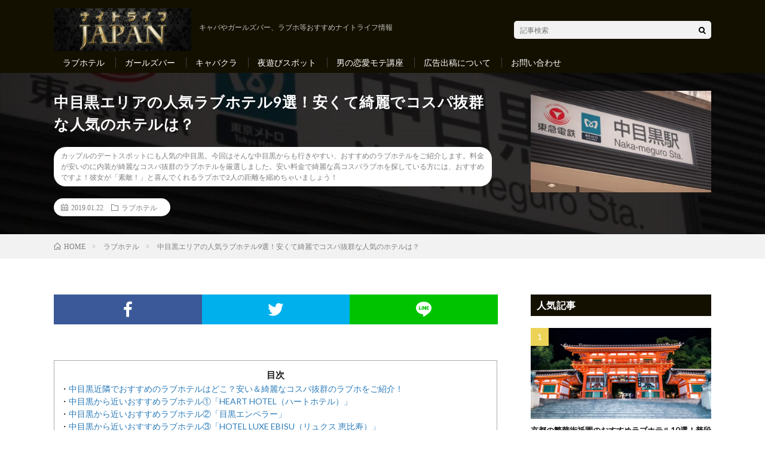

--- FILE ---
content_type: text/html; charset=UTF-8
request_url: https://nightlife-japan.com/nakameguro_lovehotel/
body_size: 44919
content:
<!DOCTYPE html>
<html lang="ja"
	itemscope 
	itemtype="http://schema.org/Article" 
	prefix="og: http://ogp.me/ns#"  prefix="og: http://ogp.me/ns#">
<head prefix="og: http://ogp.me/ns# fb: http://ogp.me/ns/fb# article: http://ogp.me/ns/article#">
<meta charset="UTF-8">
<title>中目黒エリアの人気ラブホテル9選！安くて綺麗でコスパ抜群な人気のホテルは？ | ナイトライフJAPAN</title>

<!-- All in One SEO Pack 2.8 by Michael Torbert of Semper Fi Web Design[269,327] -->
<meta name="description"  content="カップルのデートスポットにも人気の中目黒。今回はそんな中目黒からも行きやすい、おすすめのラブホテルをご紹介します。料金が安いのに内装が綺麗なコスパ抜群のラブホテルを厳選しました。安い料金で綺麗な高コスパラブホを探している方には、おすすめですよ！彼女が「素敵！」と喜んでくれるラブホで2人の距離を縮めちゃいましょう！" />

<meta name="keywords"  content="ラブホテル,中目黒,おすすめ,安い,綺麗,コスパ,ラブホ" />
<link rel='next' href='https://nightlife-japan.com/nakameguro_lovehotel/2/' />

<link rel="canonical" href="https://nightlife-japan.com/nakameguro_lovehotel/" />
<meta property="og:title" content="中目黒エリアの人気ラブホテル9選！安くて綺麗でコスパ抜群な人気のホテルは？ | ナイトライフJAPAN" />
<meta property="og:type" content="article" />
<meta property="og:url" content="https://nightlife-japan.com/nakameguro_lovehotel/" />
<meta property="og:image" content="https://i1.wp.com/nightlife-japan.com/wp-content/uploads/2019/01/ea24e3163d42c6a4a2501442199122d9_m.jpg?fit=1024%2C768&#038;ssl=1" />
<meta property="og:site_name" content="ナイトライフJAPAN" />
<meta property="fb:app_id" content="889460724777034" />
<meta property="og:description" content="カップルのデートスポットにも人気の中目黒。今回はそんな中目黒からも行きやすい、おすすめのラブホテルをご紹介します。料金が安いのに内装が綺麗なコスパ抜群のラブホテルを厳選しました。安い料金で綺麗な高コスパラブホを探している方には、おすすめですよ！彼女が「素敵！」と喜んでくれるラブホで2人の距離を縮めちゃいましょう！" />
<meta property="article:published_time" content="2019-01-21T23:35:33Z" />
<meta property="article:modified_time" content="2019-12-14T09:34:11Z" />
<meta name="twitter:card" content="summary_large_image" />
<meta name="twitter:title" content="中目黒エリアの人気ラブホテル9選！安くて綺麗でコスパ抜群な人気のホテルは？ | ナイトライフJAPAN" />
<meta name="twitter:description" content="カップルのデートスポットにも人気の中目黒。今回はそんな中目黒からも行きやすい、おすすめのラブホテルをご紹介します。料金が安いのに内装が綺麗なコスパ抜群のラブホテルを厳選しました。安い料金で綺麗な高コスパラブホを探している方には、おすすめですよ！彼女が「素敵！」と喜んでくれるラブホで2人の距離を縮めちゃいましょう！" />
<meta name="twitter:image" content="https://i1.wp.com/nightlife-japan.com/wp-content/uploads/2019/01/ea24e3163d42c6a4a2501442199122d9_m.jpg?fit=1024%2C768&#038;ssl=1" />
<meta itemprop="image" content="https://i1.wp.com/nightlife-japan.com/wp-content/uploads/2019/01/ea24e3163d42c6a4a2501442199122d9_m.jpg?fit=1024%2C768&#038;ssl=1" />
<!-- /all in one seo pack -->
<link rel='stylesheet' id='contact-form-7-css'  href='https://nightlife-japan.com/wp-content/plugins/contact-form-7/includes/css/styles.css?ver=5.1.9' type='text/css' media='all' />
<link rel='stylesheet' id='toc-screen-css'  href='https://nightlife-japan.com/wp-content/plugins/custom-table-of-contents-plus/screen.min.css?ver=1509' type='text/css' media='all' />
<link rel='stylesheet' id='jquery-lazyloadxt-spinner-css-css'  href='//nightlife-japan.com/wp-content/plugins/a3-lazy-load/assets/css/jquery.lazyloadxt.spinner.css?ver=4.9.26' type='text/css' media='all' />
<link rel='stylesheet' id='a3a3_lazy_load-css'  href='//nightlife-japan.com/wp-content/uploads/sass/a3_lazy_load.min.css?ver=1577513861' type='text/css' media='all' />
<link rel='stylesheet' id='jetpack_css-css'  href='https://nightlife-japan.com/wp-content/plugins/jetpack/css/jetpack.css?ver=6.6.5' type='text/css' media='all' />
<script type='text/javascript' src='https://nightlife-japan.com/wp-includes/js/jquery/jquery.js?ver=1.12.4'></script>
<script type='text/javascript' src='https://nightlife-japan.com/wp-includes/js/jquery/jquery-migrate.min.js?ver=1.4.1'></script>
<link rel='https://api.w.org/' href='https://nightlife-japan.com/wp-json/' />
<link rel="alternate" type="application/json+oembed" href="https://nightlife-japan.com/wp-json/oembed/1.0/embed?url=https%3A%2F%2Fnightlife-japan.com%2Fnakameguro_lovehotel%2F" />
<link rel="alternate" type="text/xml+oembed" href="https://nightlife-japan.com/wp-json/oembed/1.0/embed?url=https%3A%2F%2Fnightlife-japan.com%2Fnakameguro_lovehotel%2F&#038;format=xml" />
<style type="text/css">div#toc_container {width: 100%;}</style>
<link rel='dns-prefetch' href='//v0.wordpress.com'/>
<link rel='dns-prefetch' href='//i0.wp.com'/>
<link rel='dns-prefetch' href='//i1.wp.com'/>
<link rel='dns-prefetch' href='//i2.wp.com'/>
<style type='text/css'>img#wpstats{display:none}</style><link rel="stylesheet" href="https://nightlife-japan.com/wp-content/themes/lionmedia/style.css">
<link rel="stylesheet" href="https://nightlife-japan.com/wp-content/themes/lionmedia/css/content.css">
<link rel="stylesheet" href="https://nightlife-japan.com/wp-content/themes/nightlife/style.css?1577690555">
<link rel="stylesheet" href="https://nightlife-japan.com/wp-content/themes/lionmedia/css/icon.css">
<link rel="stylesheet" href="https://fonts.googleapis.com/css?family=Lato:400,700,900">
<meta http-equiv="X-UA-Compatible" content="IE=edge">
<meta name="viewport" content="width=device-width, initial-scale=1, shrink-to-fit=no">
<link rel="dns-prefetch" href="//www.google.com">
<link rel="dns-prefetch" href="//www.google-analytics.com">
<link rel="dns-prefetch" href="//fonts.googleapis.com">
<link rel="dns-prefetch" href="//fonts.gstatic.com">
<link rel="dns-prefetch" href="//pagead2.googlesyndication.com">
<link rel="dns-prefetch" href="//googleads.g.doubleclick.net">
<link rel="dns-prefetch" href="//www.gstatic.com">
<style type="text/css">
.c-user01 {color:#000 !important}
.bgc-user01 {background:#000 !important}
.hc-user01:hover {color:#000 !important}
.c-user02 {color:#000 !important}
.bgc-user02 {background:#000 !important}
.hc-user02:hover {color:#000 !important}
.c-user03 {color:#000 !important}
.bgc-user03 {background:#000 !important}
.hc-user03:hover {color:#000 !important}
.c-user04 {color:#000 !important}
.bgc-user04 {background:#000 !important}
.hc-user04:hover {color:#000 !important}
.c-user05 {color:#000 !important}
.bgc-user05 {background:#000 !important}
.hc-user05:hover {color:#000 !important}

.singleTitle {background-image:url("https://i1.wp.com/nightlife-japan.com/wp-content/uploads/2019/01/ea24e3163d42c6a4a2501442199122d9_m.jpg?resize=730%2C410&ssl=1");}

.content h2{
	position: relative;
	padding: 20px 20px 20px 38px;
	border: 1px solid #E5E5E5;
	color:#191919;
	border-top: 4px solid #d8ba36;
	background: linear-gradient(#ffffff 0%, #EFEFEF 100%);
	box-shadow: 0 -1px 0 rgba(255, 255, 255, 1) inset;
}
.content h2::after{
	content: "";
	position: absolute;
	top: 50%;
	left: 10px;
	margin-top: -10px;
	width: 18px;
	height: 18px;
	border: 4px solid #d8ba36;
	border-radius: 100%;
	box-sizing:border-box;
}
.content h3{
	padding: 10px 20px;
	color:#191919;
	border-left: 5px solid #d8ba36;
}
</style>
<link rel="icon" href="https://i0.wp.com/nightlife-japan.com/wp-content/uploads/2019/09/favicon-2019-360.png?fit=32%2C32&#038;ssl=1" sizes="32x32" />
<link rel="icon" href="https://i0.wp.com/nightlife-japan.com/wp-content/uploads/2019/09/favicon-2019-360.png?fit=192%2C192&#038;ssl=1" sizes="192x192" />
<link rel="apple-touch-icon-precomposed" href="https://i0.wp.com/nightlife-japan.com/wp-content/uploads/2019/09/favicon-2019-360.png?fit=180%2C180&#038;ssl=1" />
<meta name="msapplication-TileImage" content="https://i0.wp.com/nightlife-japan.com/wp-content/uploads/2019/09/favicon-2019-360.png?fit=270%2C270&#038;ssl=1" />

<!-- Google Tag Manager -->
<script>(function(w,d,s,l,i){w[l]=w[l]||[];w[l].push({'gtm.start':
new Date().getTime(),event:'gtm.js'});var f=d.getElementsByTagName(s)[0],
j=d.createElement(s),dl=l!='dataLayer'?'&l='+l:'';j.async=true;j.src=
'https://www.googletagmanager.com/gtm.js?id='+i+dl;f.parentNode.insertBefore(j,f);
})(window,document,'script','dataLayer','GTM-T7967K8');</script>
<!-- End Google Tag Manager -->
</head>
<body class="t-dark">
<!-- Google Tag Manager (noscript) -->
<noscript><iframe src="https://www.googletagmanager.com/ns.html?id=GTM-T7967K8"
height="0" width="0" style="display:none;visibility:hidden"></iframe></noscript>
<!-- End Google Tag Manager (noscript) -->
  
  <!--l-header-->
  <header class="l-header">
    <div class="container">
                        <p class="site-title">
            <a class="site-title-link" href="https://nightlife-japan.com">
              <img src="https://i1.wp.com/nightlife-japan.com/wp-content/uploads/2018/10/02d7ad415a5c1c0faa565f4b2985da29.png?fit=480%2C150&ssl=1" class="logo" alt="ナイトライフJAPAN" width="480" height="150">
            </a>
            <span class="blog-description">キャバやガールズバー、ラブホ等おすすめナイトライフ情報</span>
          </p>
                
      <div class="header-menu icon-menu" id="menu-nav"></div>
      <div class="header-menu icon-search" id="menu-search"></div>
  
      <div class="l-extra" id="search-form">
        <div class="searchNavi">
                <div class="searchBox">
        <form class="searchBox__form" method="get" target="_top" action="https://nightlife-japan.com/" >
          <input class="searchBox__input" type="text" maxlength="50" name="s" placeholder="記事検索"><button class="searchBox__submit icon-search" type="submit" value="search"> </button>
        </form>
      </div>        </div>
      </div>
  
            <nav class="l-extra" id="global-navi">
        <ul class="global-navi-list">
          <li id="menu-item-21" class="menu-item menu-item-type-taxonomy menu-item-object-category current-post-ancestor current-menu-parent current-post-parent menu-item-21"><a href="https://nightlife-japan.com/category/love-hotel/">ラブホテル</a></li>
<li id="menu-item-18" class="menu-item menu-item-type-taxonomy menu-item-object-category menu-item-18"><a href="https://nightlife-japan.com/category/girls-bar/">ガールズバー</a></li>
<li id="menu-item-1147" class="menu-item menu-item-type-taxonomy menu-item-object-category menu-item-1147"><a href="https://nightlife-japan.com/category/cabaret-club/">キャバクラ</a></li>
<li id="menu-item-22" class="menu-item menu-item-type-taxonomy menu-item-object-category menu-item-22"><a href="https://nightlife-japan.com/category/nightlife-spot/">夜遊びスポット</a></li>
<li id="menu-item-751" class="menu-item menu-item-type-taxonomy menu-item-object-category menu-item-751"><a href="https://nightlife-japan.com/category/mote/">男の恋愛モテ講座</a></li>
<li id="menu-item-5729" class="menu-item menu-item-type-post_type menu-item-object-page menu-item-5729"><a href="https://nightlife-japan.com/page-ad-contact/">広告出稿について</a></li>
<li id="menu-item-5730" class="menu-item menu-item-type-post_type menu-item-object-page menu-item-5730"><a href="https://nightlife-japan.com/page-contact/">お問い合わせ</a></li>
        </ul>
      </nav>
          </div>
    <div id="overlay"></div>
  </header>
  <!--/l-header-->


  <div class="singleTitle">
    <div class="container">
    
      <!-- タイトル -->
      <div class="singleTitle__heading">
        <h1 class="heading heading-singleTitle u-txtShdw">中目黒エリアの人気ラブホテル9選！安くて綺麗でコスパ抜群な人気のホテルは？</h1>        
        <p class="lead-paragraph">カップルのデートスポットにも人気の中目黒。今回はそんな中目黒からも行きやすい、おすすめのラブホテルをご紹介します。料金が安いのに内装が綺麗なコスパ抜群のラブホテルを厳選しました。安い料金で綺麗な高コスパラブホを探している方には、おすすめですよ！彼女が「素敵！」と喜んでくれるラブホで2人の距離を縮めちゃいましょう！</p>
        
        <ul class="dateList dateList-singleTitle">
          <li class="dateList__item icon-calendar">2019.01.22</li>
          <li class="dateList__item icon-folder"><a class="hc" href="https://nightlife-japan.com/category/love-hotel/" rel="category">ラブホテル</a></li>
                  </ul>
        
        
        
      </div>
      <!-- /タイトル -->

      <!-- アイキャッチ -->
      <div class="eyecatch eyecatch-singleTitle">
        		  <img src="https://i1.wp.com/nightlife-japan.com/wp-content/uploads/2019/01/ea24e3163d42c6a4a2501442199122d9_m.jpg?resize=730%2C410&ssl=1" alt="中目黒エリアの人気ラブホテル9選！安くて綺麗でコスパ抜群な人気のホテルは？" width="730" height="410" >
		  	      
      </div>
      <!-- /アイキャッチ -->

    </div>
  </div>
<div class="breadcrumb" ><div class="container" ><ul class="breadcrumb__list"><li class="breadcrumb__item" itemscope itemtype="http://data-vocabulary.org/Breadcrumb"><a href="https://nightlife-japan.com/" itemprop="url"><span class="icon-home" itemprop="title">HOME</span></a></li><li class="breadcrumb__item" itemscope itemtype="http://data-vocabulary.org/Breadcrumb"><a href="https://nightlife-japan.com/category/love-hotel/" itemprop="url"><span itemprop="title">ラブホテル</span></a></li><li class="breadcrumb__item">中目黒エリアの人気ラブホテル9選！安くて綺麗でコスパ抜群な人気のホテルは？</li></ul></div></div>
  <!-- l-wrapper -->
  <div class="l-wrapper">
	
    <!-- l-main -->
    <main class="l-main">
           
	        <!-- 記事上シェアボタン -->
        <aside>
<ul class="socialList">
<li class="socialList__item"><a class="socialList__link icon-facebook" href="http://www.facebook.com/sharer.php?u=https%3A%2F%2Fnightlife-japan.com%2Fnakameguro_lovehotel%2F&amp;t=%E4%B8%AD%E7%9B%AE%E9%BB%92%E3%82%A8%E3%83%AA%E3%82%A2%E3%81%AE%E4%BA%BA%E6%B0%97%E3%83%A9%E3%83%96%E3%83%9B%E3%83%86%E3%83%AB9%E9%81%B8%EF%BC%81%E5%AE%89%E3%81%8F%E3%81%A6%E7%B6%BA%E9%BA%97%E3%81%A7%E3%82%B3%E3%82%B9%E3%83%91%E6%8A%9C%E7%BE%A4%E3%81%AA%E4%BA%BA%E6%B0%97%E3%81%AE%E3%83%9B%E3%83%86%E3%83%AB%E3%81%AF%EF%BC%9F" target="_blank" title="Facebookで共有"></a></li><li class="socialList__item"><a class="socialList__link icon-twitter" href="http://twitter.com/intent/tweet?text=%E4%B8%AD%E7%9B%AE%E9%BB%92%E3%82%A8%E3%83%AA%E3%82%A2%E3%81%AE%E4%BA%BA%E6%B0%97%E3%83%A9%E3%83%96%E3%83%9B%E3%83%86%E3%83%AB9%E9%81%B8%EF%BC%81%E5%AE%89%E3%81%8F%E3%81%A6%E7%B6%BA%E9%BA%97%E3%81%A7%E3%82%B3%E3%82%B9%E3%83%91%E6%8A%9C%E7%BE%A4%E3%81%AA%E4%BA%BA%E6%B0%97%E3%81%AE%E3%83%9B%E3%83%86%E3%83%AB%E3%81%AF%EF%BC%9F&amp;https%3A%2F%2Fnightlife-japan.com%2Fnakameguro_lovehotel%2F&amp;url=https%3A%2F%2Fnightlife-japan.com%2Fnakameguro_lovehotel%2F" target="_blank" title="Twitterで共有"></a></li><li class="socialList__item"><a class="socialList__link icon-line" href="http://line.naver.jp/R/msg/text/?%E4%B8%AD%E7%9B%AE%E9%BB%92%E3%82%A8%E3%83%AA%E3%82%A2%E3%81%AE%E4%BA%BA%E6%B0%97%E3%83%A9%E3%83%96%E3%83%9B%E3%83%86%E3%83%AB9%E9%81%B8%EF%BC%81%E5%AE%89%E3%81%8F%E3%81%A6%E7%B6%BA%E9%BA%97%E3%81%A7%E3%82%B3%E3%82%B9%E3%83%91%E6%8A%9C%E7%BE%A4%E3%81%AA%E4%BA%BA%E6%B0%97%E3%81%AE%E3%83%9B%E3%83%86%E3%83%AB%E3%81%AF%EF%BC%9F%0D%0Ahttps%3A%2F%2Fnightlife-japan.com%2Fnakameguro_lovehotel%2F" target="_blank" title="LINEで送る"></a></li></ul>
</aside>
	  <!-- /記事上シェアボタン -->
	  
	        <!-- 記事上エリア[widget] -->
        <aside class="widgetPost widgetPost-top"><aside class="widget_text widget widget-post"><div class="textwidget custom-html-widget"><!--
<div style="margin-top: 10px">
  <script type="text/javascript" src="https://media.assistads.net/69.js"></script>
</div>
-->
<div id="im-69cab956ee1649e0bcc2607bc6378de0" style="margin-top: 10px">
  <script async src="https://imp-adedge.i-mobile.co.jp/script/v1/spot.js?20220104"></script>
  <script>(window.adsbyimobile=window.adsbyimobile||[]).push({pid:79690,mid:555900,asid:1808895,type:"banner",display:"inline",elementid:"im-69cab956ee1649e0bcc2607bc6378de0"})</script>
</div></div></aside></aside>      <!-- /記事上エリア[widget] -->
	        
            
      
	  
            <section class="content">
        <div id="toc_container" class="toc_transparent no_bullets"><p class="toc_title">目次</p><input type="checkbox" class="open-toc" id="open-toc" style="display:none;"><ul class="toc_list toc_list_longer"><li><a href="#i">中目黒近隣でおすすめのラブホテルはどこ？安い＆綺麗なコスパ抜群のラブホをご紹介！</a></li><li><a href="#HEART_HOTEL">中目黒から近いおすすめラブホテル①「HEART HOTEL（ハートホテル）」</a></li><li><a href="#i-2">中目黒から近いおすすめラブホテル②「目黒エンペラー」</a></li><li><a href="#HOTEL_LUXE_EBISU">中目黒から近いおすすめラブホテル③「HOTEL LUXE EBISU（リュクス 恵比寿）」</a></li><li><a href="#i-3">中目黒から近いおすすめラブホテル④「アランド目黒」</a></li><li><a href="#i-4">中目黒から近いおすすめラブホテル⑤「ホテル ピース」</a></li><li><a href="https://nightlife-japan.com/nakameguro_lovehotel/2#i">中目黒から近いおすすめラブホテル⑥「ヴィラジュリア道玄坂」</a></li><li><a href="https://nightlife-japan.com/nakameguro_lovehotel/2#i-2">中目黒から近いおすすめラブホテル⑦「ホテル エレガンス」</a></li><li><a href="https://nightlife-japan.com/nakameguro_lovehotel/2#i-3">中目黒から近いおすすめラブホテル⑧「シャルム目黒」</a></li><li><a href="https://nightlife-japan.com/nakameguro_lovehotel/2#HOTEL_B-SIDE">中目黒から近いおすすめラブホテル⑨「HOTEL B-SIDE」</a></li><li><a href="https://nightlife-japan.com/nakameguro_lovehotel/2#i-4">【安い＆綺麗でコスパ抜群】中目黒周辺のおすすめラブホテルをご紹介しました！</a></li></ul><div class="open-accordion"><label for="open-toc">すべて表示</label></div></div>
<h2 id="outline__1"><span id="i">中目黒近隣でおすすめのラブホテルはどこ？安い＆綺麗なコスパ抜群のラブホをご紹介！</span></h2>
<p><img class="lazy lazy-hidden alignnone size-full wp-image-1614" src="https://i2.wp.com/nightlife-japan.com/wp-content/plugins/a3-lazy-load/assets/images/lazy_placeholder.gif?resize=640%2C426&#038;ssl=1" data-lazy-type="image" data-src="https://nightlife-japan.com/wp-content/uploads/2019/01/ea24e3163d42c6a4a2501442199122d9_m.jpg" alt="" width="640" height="426" data-recalc-dims="1" /><noscript><img class="alignnone size-full wp-image-1614" src="https://i1.wp.com/nightlife-japan.com/wp-content/uploads/2019/01/ea24e3163d42c6a4a2501442199122d9_m.jpg?resize=640%2C426&#038;ssl=1" alt="" width="640" height="426" data-recalc-dims="1" /></noscript></p>
<p>デートスポットとしてもおすすめによく挙がるおしゃれな街・中目黒。雑貨ショップやカフェ、安いのに綺麗な飲食店も豊富に揃っており合コンなどにも人気のスポットです。</p>
<p>そんな中目黒ですが、実は<span class="markerYellow">駅周辺にはラブホテルはほとんどない</span>んです。そのため、中目黒のカップルは通常のホテルやウィークリーマンションなどを利用することが多いのだとか。</p>
<p>とはいえ、安い値段でコスパの良いデートをしたいならやはりラブホテルに行きたいもの。</p>
<p>そこで今回はそんな中目黒からほど近いおすすめのラブホテルをご紹介。<span class="markerPink">安い＆綺麗なコスパ抜群のラブホテルを厳選しておすすめします</span>。</p>
<p>中目黒から徒歩圏内の場所も数多くおすすめしていますので、ぜひチェックを。</p>
<div class='code-block code-block-1' style='margin: 8px 0; clear: both;'>
<!--
<script type="text/javascript" src="https://media.assistads.net/70.js"></script>
-->
<div id="im-f74e32a2f99f4e0f8d18c6544e5e8b5c">
  <script async src="https://imp-adedge.i-mobile.co.jp/script/v1/spot.js?20220104"></script>
  <script>(window.adsbyimobile=window.adsbyimobile||[]).push({pid:79690,mid:555900,asid:1808895,type:"banner",display:"inline",elementid:"im-f74e32a2f99f4e0f8d18c6544e5e8b5c"})</script>
</div>

</div>
<h2 id="outline__2"><span id="HEART_HOTEL">中目黒から近いおすすめラブホテル①「HEART HOTEL（ハートホテル）」</span></h2>
<p>まずご紹介するおすすめのラブホテルは、中目黒駅から徒歩約15分の位置にある「<span class="markerBlue">HEART HOTEL（ハートホテル）</span>」です！ラグジュアリーで綺麗な内装は、女性ウケ抜群。</p>
<p>料金は<span class="markerPink">休憩5,800円～、宿泊7,800円～</span>と綺麗なラブホテルとは思えないほど安いのが嬉しいポイント。</p>
<p><span class="markerPink">レインボーブロアバスが全室に完備</span>されており、安いとは思えないコスパの良さも魅力です。ロマンチックで綺麗な光を見ながらのお風呂は、中目黒デートをしている2人の距離をぐっと縮めてくれそうです。</p>
<p>全室で映画や音楽を楽しめるので、コスパの良いデートをしたいというときにはフリータイムを利用して長時間ラブホテルで過ごすのもおすすめです。フリータイムは朝5時から夕方17時までで5,800円～とこちらも安い料金設定となっています。</p>
<p>ちなみに最寄り駅は恵比寿駅。中目黒からは日比谷線で1駅なので、天気が悪い時や歩きたくない時には電車移動やタクシー移動もおすすめです。</p>
    <h3>「HEART HOTEL（ハートホテル）」の詳細情報</h3>
    <table class="facility">
      <tr>
        <th>住所</th>
        <td>渋谷区恵比寿南1-9-12</td>
      </tr>
      <tr>
        <th>アクセス</th>
        <td>恵比寿駅 西口 徒歩2分</td>
      </tr>
            <tr>
        <th>駐車場</th>
        <td>
        あり                <br>2台 ハイルーフ可                </td>
      </tr>
                  <tr>
        <th>部屋数</th>
        <td>18室</td>
      </tr>
                  <tr>
        <th>休憩料金</th>
        <td>5,800〜9,800円</td>
      </tr>
                  <tr>
        <th>フリータイム料金</th>
        <td>5,800〜9,800円</td>
      </tr>
                  <tr>
        <th>宿泊料金</th>
        <td>7,800〜17,800円</td>
      </tr>
                  <tr>
        <th>電話番号</th>
        <td><a href="tel:0337135686">03-3713-5686</a></td>
      </tr>
                  <tr>
        <th>URL</th>
        <td><a rel="nofollow" href="http://www.ej-net.co.jp/heart-hotel/">http://www.ej-net.co.jp/heart-hotel/</a></td>
      </tr>
                </table>

        <div class="map-iframe">
    <iframe class="lazy lazy-hidden" allowfullscreen="" frameborder="0" height="300"  data-lazy-type="iframe" data-src="https://www.google.com/maps/embed?pb=!1m18!1m12!1m3!1d3242.265319626413!2d139.70684431474524!3d35.645834239520845!2m3!1f0!2f0!3f0!3m2!1i1024!2i768!4f13.1!3m3!1m2!1s0x60188b406069f989%3A0x90f88cf04d326a44!2sHEART+HOTEL!5e0!3m2!1sja!2sjp!4v1565259490814!5m2!1sja!2sjp" style="border:0" width="400"></iframe><noscript><iframe allowfullscreen="" frameborder="0" height="300" src="https://www.google.com/maps/embed?pb=!1m18!1m12!1m3!1d3242.265319626413!2d139.70684431474524!3d35.645834239520845!2m3!1f0!2f0!3f0!3m2!1i1024!2i768!4f13.1!3m3!1m2!1s0x60188b406069f989%3A0x90f88cf04d326a44!2sHEART+HOTEL!5e0!3m2!1sja!2sjp!4v1565259490814!5m2!1sja!2sjp" style="border:0" width="400"></iframe></noscript>    </div>
    
<div class='code-block code-block-2' style='margin: 8px 0; clear: both;'>
<!--
<script type="text/javascript" src="https://media.assistads.net/71.js"></script>
-->

<div id="im-4d3314af4c1c44acabce934c5d33636e">
  <script async src="https://imp-adedge.i-mobile.co.jp/script/v1/spot.js?20220104"></script>
  <script>(window.adsbyimobile=window.adsbyimobile||[]).push({pid:79690,mid:555900,asid:1808976,type:"banner",display:"inline",elementid:"im-4d3314af4c1c44acabce934c5d33636e"})</script>
</div>
</div>
<h2 id="outline__3"><span id="i-2">中目黒から近いおすすめラブホテル②「目黒エンペラー」</span></h2>
<p>おすすめのラブホテル、2件目は中目黒駅から車で約6分の位置にある「<span class="markerBlue">目黒エンペラー</span>」です！目黒駅からは徒歩およそ6分ほどです。</p>
<p>中目黒駅から目黒駅方面はやや行きづらいのですが、中目黒駅から出ているバスを使えばコスパ良く移動することができます。大井町駅行きのバスに乗り、「大鳥神社前」で下車すると徒歩約4分ほどでこちらのラブホテルにつきます。バスの料金は220円と安いので、コスパ重視のカップルにはこちらがおすすめです。</p>
<p>そんなこちらのラブホテルですが、おすすめポイントはなんといっても<span class="markerPink">お部屋が綺麗でおしゃれ</span>なこと！高級感のある雰囲気で、メディアでも何度も取り上げられたことがあるのだそうです。</p>
<p>また、こちらはルームサービスも豊富。ちょっとした軽食の他、麺類やご飯ものまでそろっているのでホテル感覚で過ごしたいカップルにおすすめです。パスタは880円ほどと安いので、臆することなく注文できますよ。</p>
<p>こちらのラブホテルの利用料金は、休憩3時間で5800円～。宿泊も9800円～と安いので安心です。お部屋によっては、<span class="markerYellow">滝が流れる庭園</span>や<span class="markerYellow">露天風呂が</span>ついているところも！</p>
<p>中目黒からはやや距離がありますが、行く価値のある綺麗でコスパ抜群のラブホテルになっています。</p>
    <h3>「目黒エンペラー」の詳細情報</h3>
    <table class="facility">
      <tr>
        <th>住所</th>
        <td>目黒区下目黒2-1-6</td>
      </tr>
      <tr>
        <th>アクセス</th>
        <td>目黒駅 徒歩7分</td>
      </tr>
            <tr>
        <th>駐車場</th>
        <td>
        あり                <br>13台 ハイルーフ可：7台                </td>
      </tr>
                  <tr>
        <th>部屋数</th>
        <td>32室</td>
      </tr>
                  <tr>
        <th>休憩料金</th>
        <td>6,380〜14,080円</td>
      </tr>
                  <tr>
        <th>フリータイム料金</th>
        <td>6,380〜14,080円</td>
      </tr>
                  <tr>
        <th>宿泊料金</th>
        <td>9,680〜26,180円</td>
      </tr>
                  <tr>
        <th>電話番号</th>
        <td><a href="tel:0354357979">03-5435-7979</a></td>
      </tr>
                  <tr>
        <th>URL</th>
        <td><a rel="nofollow" href="http://www.meguroemperor.com/">http://www.meguroemperor.com/</a></td>
      </tr>
                  <tr>
        <th>予約</th>
        <td>
        可                </td>
      </tr>
          </table>

        <div class="map-iframe">
    <iframe class="lazy lazy-hidden" allowfullscreen="allowfullscreen" frameborder="0" height="300"  data-lazy-type="iframe" data-src="https://www.google.com/maps/embed?pb=!1m18!1m12!1m3!1d3242.799739364255!2d139.70923161460362!3d35.63266314024268!2m3!1f0!2f0!3f0!3m2!1i1024!2i768!4f13.1!3m3!1m2!1s0x60188b2209a931e7%3A0x58e5da98b451d985!2z44Ob44OG44Or55uu6buS44Ko44Oz44Oa44Op44O8!5e0!3m2!1sja!2sjp!4v1560751789300!5m2!1sja!2sjp" style="border: 0;" width="400"></iframe><noscript><iframe allowfullscreen="allowfullscreen" frameborder="0" height="300" src="https://www.google.com/maps/embed?pb=!1m18!1m12!1m3!1d3242.799739364255!2d139.70923161460362!3d35.63266314024268!2m3!1f0!2f0!3f0!3m2!1i1024!2i768!4f13.1!3m3!1m2!1s0x60188b2209a931e7%3A0x58e5da98b451d985!2z44Ob44OG44Or55uu6buS44Ko44Oz44Oa44Op44O8!5e0!3m2!1sja!2sjp!4v1560751789300!5m2!1sja!2sjp" style="border: 0;" width="400"></iframe></noscript>    </div>
    
<div class='code-block code-block-3' style='margin: 8px 0; clear: both;'>
<!--
<script type="text/javascript" src="https://media.assistads.net/72.js"></script>
--></div>
<h2 id="outline__4"><span id="HOTEL_LUXE_EBISU">中目黒から近いおすすめラブホテル③「HOTEL LUXE EBISU（リュクス 恵比寿）」</span></h2>
<p>おすすめのラブホテル3件目は、中目黒駅から歩いて15分程の位置にある「<span class="markerBlue">HOTEL LUXE EBISU（リュクス 恵比寿）</span>」です。恵比寿駅からは徒歩2分ほどなので、中目黒からも恵比寿からもどちらからも行きやすい場所にあります。</p>
<p>こちらのラブホテルは、ゴールドやピンクを基調とした綺麗で<span class="markerPink">女性ウケ抜群の高級感のある内装</span>が特に人気。先ほどおすすめのコスパ抜群のラブホテル①でお届けした「HEART HOTEL（ハートホテル）」の系列店になります。</p>
<p>料金は休憩5,800円～、宿泊7,800円～とゴージャスな内装とは裏腹に安いのが嬉しいところ。フリータイムは最大12時間で5,800円～とこちらも安い料金設定になっています。</p>
<p>こちらのラブホテルは全室で映画やミュージックなどのチャンネルを見ることができたり、レインボーブロアバス・Wi-Fiも完備されているので中目黒でコスパの良いデートをしたいというときにも、おすすめの綺麗なラブホテルです。</p>
    <h3>「HOTEL LUXE EBISU（リュクス 恵比寿）」の詳細情報</h3>
    <table class="facility">
      <tr>
        <th>住所</th>
        <td>渋谷区恵比寿南1-8-6</td>
      </tr>
      <tr>
        <th>アクセス</th>
        <td>恵比寿駅 西口 徒歩2分</td>
      </tr>
            <tr>
        <th>駐車場</th>
        <td>
        あり                <br>3台 ハイルーフ可                </td>
      </tr>
                  <tr>
        <th>部屋数</th>
        <td>21室</td>
      </tr>
                  <tr>
        <th>休憩料金</th>
        <td>5,900〜15,000円</td>
      </tr>
                  <tr>
        <th>フリータイム料金</th>
        <td>5,900〜15,000円</td>
      </tr>
                  <tr>
        <th>宿泊料金</th>
        <td>7,900〜25,000円</td>
      </tr>
                  <tr>
        <th>電話番号</th>
        <td><a href="tel:0357258899">03-5725-8899</a></td>
      </tr>
                  <tr>
        <th>URL</th>
        <td><a rel="nofollow" href="http://www.ej-net.co.jp/hotel-luxe-ebisu/">http://www.ej-net.co.jp/hotel-luxe-ebisu/</a></td>
      </tr>
                  <tr>
        <th>予約</th>
        <td>
        不可                </td>
      </tr>
          </table>

        <div class="map-iframe">
    <iframe class="lazy lazy-hidden" allowfullscreen="" frameborder="0" height="300"  data-lazy-type="iframe" data-src="https://www.google.com/maps/embed?pb=!1m18!1m12!1m3!1d3242.2602209079682!2d139.70669251525783!3d35.64595988020261!2m3!1f0!2f0!3f0!3m2!1i1024!2i768!4f13.1!3m3!1m2!1s0x60188b40f507903f%3A0x493123b1e8a1e9a6!2sHOTEL+LUXE+EBISU!5e0!3m2!1sja!2sjp!4v1565259136969!5m2!1sja!2sjp" style="border:0" width="400"></iframe><noscript><iframe allowfullscreen="" frameborder="0" height="300" src="https://www.google.com/maps/embed?pb=!1m18!1m12!1m3!1d3242.2602209079682!2d139.70669251525783!3d35.64595988020261!2m3!1f0!2f0!3f0!3m2!1i1024!2i768!4f13.1!3m3!1m2!1s0x60188b40f507903f%3A0x493123b1e8a1e9a6!2sHOTEL+LUXE+EBISU!5e0!3m2!1sja!2sjp!4v1565259136969!5m2!1sja!2sjp" style="border:0" width="400"></iframe></noscript>    </div>
    
<div class='code-block code-block-4' style='margin: 8px 0; clear: both;'>
<!--
<script type="text/javascript" src="https://media.assistads.net/73.js"></script>
-->


<div id="im-61d5bca2584540a69823442fafbeedb5">
  <script async src="https://imp-adedge.i-mobile.co.jp/script/v1/spot.js?20220104"></script>
  <script>(window.adsbyimobile=window.adsbyimobile||[]).push({pid:79690,mid:555900,asid:1808977,type:"banner",display:"inline",elementid:"im-61d5bca2584540a69823442fafbeedb5"})</script>
</div>
</div>
<h2 id="outline__5"><span id="i-3">中目黒から近いおすすめラブホテル④「アランド目黒」</span></h2>
<p>おすすめのラブホテル4件目は、目黒駅から徒歩4分程の位置にある「<span class="markerBlue">アランド目黒</span>」です。中目黒駅からは目黒川沿いを歩いていくと着くので、中目黒でデートを楽しんだ後にお散歩しながらラブホテルを目指すのもおすすめですよ。</p>
<p>綺麗でおしゃれな内装のお部屋はくつろぎ度も満点。<span class="markerPink">アメニティも充実</span>しているので、突然のお泊りでも安心です。</p>
<p>一部のお部屋は<span class="markerPink">予約も受け付けてもらえる</span>ので、中目黒でラブホテルに行きたい！と思った時には、ラブホテル難民にならないためにも予約して行くのがおすすめです。更に予約をするとメンバーズカードの発行と宿泊料金がオフになるサービスもあるので、とにかく安い値段で楽しみたい！というコスパ重視の方には予約がおすすめですよ。</p>
<p>料金はショートタイム（100分）で5,500円～と安いのも特徴。宿泊も9,500円～と安い料金設定になっています。公式サイトにはクーポンがあることもあるので、コスパ重視の方や少しでも安い料金で中目黒周辺の綺麗なラブホテルに行きたいという方は要チェックです。</p>
    <h3>「アランド目黒」の詳細情報</h3>
    <table class="facility">
      <tr>
        <th>住所</th>
        <td>品川区上大崎2-18-23</td>
      </tr>
      <tr>
        <th>アクセス</th>
        <td>目黒駅 徒歩3分</td>
      </tr>
            <tr>
        <th>駐車場</th>
        <td>
        なし                </td>
      </tr>
                        <tr>
        <th>休憩料金</th>
        <td>6,500〜9,980円</td>
      </tr>
                  <tr>
        <th>フリータイム料金</th>
        <td>6,500〜9,980円</td>
      </tr>
                  <tr>
        <th>宿泊料金</th>
        <td>9,500〜16,590円</td>
      </tr>
                  <tr>
        <th>電話番号</th>
        <td><a href="tel:0354962255">03-5496-2255</a></td>
      </tr>
                  <tr>
        <th>URL</th>
        <td><a rel="nofollow" href="http://www.hotel-guide.jp/shop/aland-meguro/index.html">http://www.hotel-guide.jp/shop/aland-meguro/index.html</a></td>
      </tr>
                  <tr>
        <th>予約</th>
        <td>
        可                <br>一部予約不可の客室あり                </td>
      </tr>
          </table>

        <div class="map-iframe">
    <iframe class="lazy lazy-hidden"  data-lazy-type="iframe" data-src="https://www.google.com/maps/embed?pb=!1m18!1m12!1m3!1d3242.6420357793863!2d139.71228531525762!3d35.63655028020474!2m3!1f0!2f0!3f0!3m2!1i1024!2i768!4f13.1!3m3!1m2!1s0x60188b19b66128f1%3A0x106065f97b67e98!2z44Ki44Op44Oz44OJ55uu6buS!5e0!3m2!1sja!2sjp!4v1569854109666!5m2!1sja!2sjp" width="400" height="300" frameborder="0" style="border:0;" allowfullscreen=""></iframe><noscript><iframe src="https://www.google.com/maps/embed?pb=!1m18!1m12!1m3!1d3242.6420357793863!2d139.71228531525762!3d35.63655028020474!2m3!1f0!2f0!3f0!3m2!1i1024!2i768!4f13.1!3m3!1m2!1s0x60188b19b66128f1%3A0x106065f97b67e98!2z44Ki44Op44Oz44OJ55uu6buS!5e0!3m2!1sja!2sjp!4v1569854109666!5m2!1sja!2sjp" width="400" height="300" frameborder="0" style="border:0;" allowfullscreen=""></iframe></noscript>    </div>
    
<h2 id="outline__6"><span id="i-4">中目黒から近いおすすめラブホテル⑤「ホテル ピース」</span></h2>
<p>おすすめのラブホテル5件目は、圧倒的なコスパの良さで大人気の「<span class="markerBlue">ホテル ピース</span>」です。</p>
<p>最寄り駅が五反田になりますので中目黒駅からはやや行きづらいですが、車だと約10分ほどで行けるのでタクシーを使うのもおすすめ。中目黒駅から目黒川沿いを歩いていくこともできるので、より安い値段で行きたいならお散歩気分で歩いてみるのも楽しそうです。</p>
<p>そんな中目黒駅からはやや距離のあるこちらのラブホテルですが、料金がとにかく安いのがおすすめのポイント。休憩は<span class="markerPink">70分で2,500円～</span>とコスパ最高なんです。</p>
<p>22時からチェックイン可能な宿泊は7,000円～という安い値段で利用できます。更に夜1時を過ぎてからの宿泊はなんと5,500円～。終電を逃した後の、安い宿泊スポットを探しているカップルにもおすすめです。</p>
<p>安いラブホテルではありますが、内装はとっても綺麗。清潔感たっぷりのラブホテルは女性ウケも良いのでおすすめですよ。化粧品やコスチュームのレンタルサービスも充実しています。</p>
    <h3>「ホテル ピース」の詳細情報</h3>
    <table class="facility">
      <tr>
        <th>住所</th>
        <td>品川区西五反田2-5-2</td>
      </tr>
      <tr>
        <th>アクセス</th>
        <td>山手線 五反田駅 西口 徒歩2分<br />
都営浅草線 五反田駅 東口 徒歩2分</td>
      </tr>
            <tr>
        <th>駐車場</th>
        <td>
        なし                </td>
      </tr>
                  <tr>
        <th>部屋数</th>
        <td>13室</td>
      </tr>
                  <tr>
        <th>休憩料金</th>
        <td>3,500〜4,500円</td>
      </tr>
                  <tr>
        <th>フリータイム料金</th>
        <td>5,300円〜</td>
      </tr>
                  <tr>
        <th>宿泊料金</th>
        <td>5,500〜5,900円</td>
      </tr>
                  <tr>
        <th>電話番号</th>
        <td><a href="tel:0354362871">03-5436-2871</a></td>
      </tr>
                  <tr>
        <th>URL</th>
        <td><a rel="nofollow" href="http://hotelpeace.jp/">http://hotelpeace.jp/</a></td>
      </tr>
                  <tr>
        <th>予約</th>
        <td>
        可                <br>電話・WEB                </td>
      </tr>
          </table>

        <div class="map-iframe">
    <iframe class="lazy lazy-hidden"  data-lazy-type="iframe" data-src="https://www.google.com/maps/embed?pb=!1m18!1m12!1m3!1d3243.029012065997!2d139.72020591510974!3d35.62701128020696!2m3!1f0!2f0!3f0!3m2!1i1024!2i768!4f13.1!3m3!1m2!1s0x60188afb57da0329%3A0x63d2059f0a1634b6!2z44Ob44OG44OrIFBFQUNFIOS6lOWPjeeUsA!5e0!3m2!1sja!2sjp!4v1557391225768!5m2!1sja!2sjp" width="400" height="300" frameborder="0" style="border:0" allowfullscreen></iframe><noscript><iframe src="https://www.google.com/maps/embed?pb=!1m18!1m12!1m3!1d3243.029012065997!2d139.72020591510974!3d35.62701128020696!2m3!1f0!2f0!3f0!3m2!1i1024!2i768!4f13.1!3m3!1m2!1s0x60188afb57da0329%3A0x63d2059f0a1634b6!2z44Ob44OG44OrIFBFQUNFIOS6lOWPjeeUsA!5e0!3m2!1sja!2sjp!4v1557391225768!5m2!1sja!2sjp" width="400" height="300" frameborder="0" style="border:0" allowfullscreen></iframe></noscript>    </div>
    
<!-- AI CONTENT END 1 -->
<div class="page-links"> <span>1</span><a href="https://nightlife-japan.com/nakameguro_lovehotel/2/"><span>2</span></a></div>      </section>
            
      
      
      
	        <!-- 記事下シェアボタン -->
        <aside>
<ul class="socialList">
<li class="socialList__item"><a class="socialList__link icon-facebook" href="http://www.facebook.com/sharer.php?u=https%3A%2F%2Fnightlife-japan.com%2Fnakameguro_lovehotel%2F&amp;t=%E4%B8%AD%E7%9B%AE%E9%BB%92%E3%82%A8%E3%83%AA%E3%82%A2%E3%81%AE%E4%BA%BA%E6%B0%97%E3%83%A9%E3%83%96%E3%83%9B%E3%83%86%E3%83%AB9%E9%81%B8%EF%BC%81%E5%AE%89%E3%81%8F%E3%81%A6%E7%B6%BA%E9%BA%97%E3%81%A7%E3%82%B3%E3%82%B9%E3%83%91%E6%8A%9C%E7%BE%A4%E3%81%AA%E4%BA%BA%E6%B0%97%E3%81%AE%E3%83%9B%E3%83%86%E3%83%AB%E3%81%AF%EF%BC%9F" target="_blank" title="Facebookで共有"></a></li><li class="socialList__item"><a class="socialList__link icon-twitter" href="http://twitter.com/intent/tweet?text=%E4%B8%AD%E7%9B%AE%E9%BB%92%E3%82%A8%E3%83%AA%E3%82%A2%E3%81%AE%E4%BA%BA%E6%B0%97%E3%83%A9%E3%83%96%E3%83%9B%E3%83%86%E3%83%AB9%E9%81%B8%EF%BC%81%E5%AE%89%E3%81%8F%E3%81%A6%E7%B6%BA%E9%BA%97%E3%81%A7%E3%82%B3%E3%82%B9%E3%83%91%E6%8A%9C%E7%BE%A4%E3%81%AA%E4%BA%BA%E6%B0%97%E3%81%AE%E3%83%9B%E3%83%86%E3%83%AB%E3%81%AF%EF%BC%9F&amp;https%3A%2F%2Fnightlife-japan.com%2Fnakameguro_lovehotel%2F&amp;url=https%3A%2F%2Fnightlife-japan.com%2Fnakameguro_lovehotel%2F" target="_blank" title="Twitterで共有"></a></li><li class="socialList__item"><a class="socialList__link icon-line" href="http://line.naver.jp/R/msg/text/?%E4%B8%AD%E7%9B%AE%E9%BB%92%E3%82%A8%E3%83%AA%E3%82%A2%E3%81%AE%E4%BA%BA%E6%B0%97%E3%83%A9%E3%83%96%E3%83%9B%E3%83%86%E3%83%AB9%E9%81%B8%EF%BC%81%E5%AE%89%E3%81%8F%E3%81%A6%E7%B6%BA%E9%BA%97%E3%81%A7%E3%82%B3%E3%82%B9%E3%83%91%E6%8A%9C%E7%BE%A4%E3%81%AA%E4%BA%BA%E6%B0%97%E3%81%AE%E3%83%9B%E3%83%86%E3%83%AB%E3%81%AF%EF%BC%9F%0D%0Ahttps%3A%2F%2Fnightlife-japan.com%2Fnakameguro_lovehotel%2F" target="_blank" title="LINEで送る"></a></li></ul>
</aside>
	  <!-- /記事下シェアボタン -->
	  


      

      
	        <!-- 記事下エリア[widget] -->
        <aside class="widgetPost widgetPost-bottom"><aside class="widget_text widget widget-post"><div class="textwidget custom-html-widget"><!--
<div style="margin-top: 20px">
	<script type="text/javascript" src="https://media.assistads.net/74.js"></script>
</div>
-->

<!--
<div id="im-4d3314af4c1c44acabce934c5d33636e" style="margin-top: 20px">
  <script async src="https://imp-adedge.i-mobile.co.jp/script/v1/spot.js?20220104"></script>
  <script>(window.adsbyimobile=window.adsbyimobile||[]).push({pid:79690,mid:555900,asid:1808976,type:"banner",display:"inline",elementid:"im-4d3314af4c1c44acabce934c5d33636e"})</script>
</div>
-->

<div id="im-d4645354859b459fb7bf81b746085c2a" style="margin-top:20px;">
  <script async src="https://imp-adedge.i-mobile.co.jp/script/v1/spot.js?20220104"></script>
  <script>(window.adsbyimobile=window.adsbyimobile||[]).push({pid:79690,mid:555900,asid:1808709,type:"banner",display:"inline",elementid:"im-d4645354859b459fb7bf81b746085c2a"})</script>
</div>
</div></aside></aside>      <!-- /記事下エリア[widget] -->
	        
            
      


      

	  
	  	  


	  
	        <!-- 関連記事 -->
	  <aside class="related"><h2 class="heading heading-primary">関連する記事</h2><ul class="related__list">	      <li class="related__item">
	        <a href="https://nightlife-japan.com/ishikawa-kanazawa-hotel/">
              <div class="eyecatch eyecatch-archive">
					      <img src="https://i1.wp.com/nightlife-japan.com/wp-content/uploads/2019/10/UNI_kanazawaDSC00938_TP_V.jpg?resize=150%2C150&ssl=1" alt="金沢へ行くならおすすめのラブホテルへ行こう！観光拠点にも便利な10選" width="150" height="150" >
			  		                  </div>
              <div class="entry-content">
	            <h3 class="heading heading-archive">金沢へ行くならおすすめのラブホテルへ行こう！観光拠点にも便利な10選</h3>

                <ul class="dateList dateList-archive">
                  <li class="dateList__item icon-calendar">2019.10.31</li>
                </ul>
              </div>
	        </a>
	      </li>
	  		      <li class="related__item">
	        <a href="https://nightlife-japan.com/hakata-dayuse-hotel/">
              <div class="eyecatch eyecatch-archive">
					      <img src="https://i2.wp.com/nightlife-japan.com/wp-content/uploads/2019/10/hotel_uketuke20150220213638_TP_V-1.jpg?resize=150%2C150&ssl=1" alt="ホテルのデイユースプランが優秀！博多観光デートにもピッタリなおすすめ5選" width="150" height="150" >
			  		                  </div>
              <div class="entry-content">
	            <h3 class="heading heading-archive">ホテルのデイユースプランが優秀！博多観光デートにもピッタリなおすすめ5選</h3>

                <ul class="dateList dateList-archive">
                  <li class="dateList__item icon-calendar">2019.11.09</li>
                </ul>
              </div>
	        </a>
	      </li>
	  		      <li class="related__item">
	        <a href="https://nightlife-japan.com/hotel_m_east_annex/">
              <div class="eyecatch eyecatch-archive">
					      <img src="https://i2.wp.com/nightlife-japan.com/wp-content/uploads/2023/05/6.jpg?resize=150%2C150&ssl=1" alt="ラブホテル宿泊は千葉の「HOTEL M EAST ANNEX」がおすすめ！露天風呂、岩盤浴、サウナetcで贅沢なひと時を" width="150" height="150" >
			  		                  </div>
              <div class="entry-content">
	            <h3 class="heading heading-archive">ラブホテル宿泊は千葉の「HOTEL M EAST ANNEX」がおすすめ！露天風呂、岩盤浴、サウナetcで贅沢なひと時を</h3>

                <ul class="dateList dateList-archive">
                  <li class="dateList__item icon-calendar">2023.05.27</li>
                </ul>
              </div>
	        </a>
	      </li>
	  	</ul></aside>	        <!-- /関連記事 -->
	  	  


	  
	        <!-- コメント -->
                    <aside class="comments">
        		
				
			<div id="respond" class="comment-respond">
		<h2 class="heading heading-primary">コメントを書く <small><a rel="nofollow" id="cancel-comment-reply-link" href="/nakameguro_lovehotel/#respond" style="display:none;">コメントをキャンセル</a></small></h2>			<form action="https://nightlife-japan.com/wp-comments-post.php" method="post" id="commentform" class="comment-form">
				<p class="comment-form-comment"><label for="comment">コメント</label><textarea id="comment" name="comment" cols="45" rows="8" maxlength="65525" required="required"></textarea></p><p class="comment-form-author"><label for="author">名前</label> <input id="author" name="author" type="text" value="" size="30" maxlength="245" /></p>


<p class="form-submit"><input name="submit" type="submit" id="submit" class="submit" value="コメントを送信" /> <input type='hidden' name='comment_post_ID' value='701' id='comment_post_ID' />
<input type='hidden' name='comment_parent' id='comment_parent' value='0' />
</p><p style="display: none;"><input type="hidden" id="akismet_comment_nonce" name="akismet_comment_nonce" value="d1c738c70a" /></p><p style="display: none;"><input type="hidden" id="ak_js" name="ak_js" value="70"/></p>			</form>
			</div><!-- #respond -->
	      </aside>
            <!-- /コメント -->
	  	  

	  
	        <!-- PVカウンター -->
        	  <!-- /PVカウンター -->
	        
      
    </main>
    <!-- /l-main -->

    
	    <!-- l-sidebar -->
          <div class="l-sidebar">
	  
	          <aside class="widget"><h2 class="heading heading-widget">人気記事</h2><ul class='widgets-list-layout no-grav'>
					<li>
												<a href="https://nightlife-japan.com/gion-lovehotel/" title="京都の繁華街祇園のおすすめラブホテル10選！普段使いにも旅行にもおすすめ！" class="bump-view" data-bump-view="tp">
							<img width="640" height="410" src="//nightlife-japan.com/wp-content/plugins/a3-lazy-load/assets/images/lazy_placeholder.gif" data-lazy-type="image" data-src="https://i0.wp.com/nightlife-japan.com/wp-content/uploads/2019/10/japan-1432866_1920.jpg?fit=1200%2C673&#038;ssl=1&#038;resize=640%2C410" class='lazy lazy-hidden widgets-list-layout-blavatar' alt="京都の繁華街祇園のおすすめラブホテル10選！普段使いにも旅行にもおすすめ！" data-pin-nopin="true" /><noscript><img width="640" height="410" src="https://i0.wp.com/nightlife-japan.com/wp-content/uploads/2019/10/japan-1432866_1920.jpg?fit=1200%2C673&#038;ssl=1&#038;resize=640%2C410" class='widgets-list-layout-blavatar' alt="京都の繁華街祇園のおすすめラブホテル10選！普段使いにも旅行にもおすすめ！" data-pin-nopin="true" /></noscript>
						</a>
						<div class="widgets-list-layout-links">
							<a href="https://nightlife-japan.com/gion-lovehotel/" class="bump-view" data-bump-view="tp">
								京都の繁華街祇園のおすすめラブホテル10選！普段使いにも旅行にもおすすめ！							</a>
						</div>
												</li>
					</ul>
</aside><aside class="widget"><h2 class="heading heading-widget">カテゴリー</h2>		<ul>
	<li class="cat-item cat-item-3"><a href="https://nightlife-japan.com/category/girls-bar/" title="ガールズバーについて知りたいみなさんに読んでいただきたいページです。各都道府県、地域の人気のガールズバーや激安のガールズバー、かわいい子が多いと噂のガールズバーなどを紹介しています。二次会や三次会のお店に困った時や、ちょっと女性と話してみたい、どこのガールズバーに行こうか迷った時にぜひご利用ください。またオススメのガールズバーがありましたらぜひご紹介ください。">ガールズバー</a>
</li>
	<li class="cat-item cat-item-2"><a href="https://nightlife-japan.com/category/cabaret-club/" title="キャバクラについて知りたいみなさんに読んでいただきたいページです。各都道府県、地域の人気のキャバクラや激安のキャバクラ、かわいい子が多いと噂のキャバクラなどを紹介しています。どこのキャバクラに行こうか迷った際にはぜひ参考にしてみてください。またオススメのキャバクラがありましたらぜひご紹介ください。">キャバクラ</a>
</li>
	<li class="cat-item cat-item-5"><a href="https://nightlife-japan.com/category/show-pub/" title="ショーパブについて知りたいみなさんに読んでいただきたいページです。各都道府県、地域の人気のショーパブや激安のショーパブ、かわいい子が多いと噂のショーパブなどを紹介しています。どこのショーパブに行こうか迷った際にはぜひ参考にしてみてください。またオススメのショーパブがありましたらぜひご紹介ください。">ショーパブ</a>
</li>
	<li class="cat-item cat-item-4"><a href="https://nightlife-japan.com/category/love-hotel/" title="ラブホテルについて知りたいみなさんに読んでいただきたいページです。各都道府県の人気ラブホテルの紹介から、女性向けのラブホテルや豪華なラブホテル、カラオケや駐車場のあるラブホテルなどを画像付きで紹介します。近年、セックスをするためだけの場所から様々なエンターテイメントを楽しめる施設として進化しています。レストラン並みの料理を食べれるラブホテルや、女子会に最適なラブホテルなど様々なラブホテルの特集記事をまとめていますのでチェックしてみてください。">ラブホテル</a>
</li>
	<li class="cat-item cat-item-6"><a href="https://nightlife-japan.com/category/nightlife-spot/" title="夜遊びスポットについて知りたいみなさんに読んでいただきたいページです。各都道府県、地域の人気の夜遊びスポットを紹介しています。女性とデートをするのにぴったりな個室やカウンターのあるおしゃれなお店や景色の綺麗なBAR（バー）などを紹介しています。また、ダーツやビリヤードをしながらお酒を飲める場所も紹介していますので男性同士の飲み会でもぜひ参考にしていただければと思います。">夜遊びスポット</a>
</li>
	<li class="cat-item cat-item-8"><a href="https://nightlife-japan.com/category/mote/" >男の恋愛モテ講座</a>
</li>
		</ul>
</aside><aside class="widget_text widget"><h2 class="heading heading-widget">問い合わせ</h2><div class="textwidget custom-html-widget"><ul>
	<li>
		<a href="https://nightlife-japan.com/page-ad-contact/">広告出稿について</a>
	</li>
	<li>
		<a href="https://nightlife-japan.com/page-contact/">お問い合わせはこちら</a>
	</li>
</ul>
</div></aside>	  	  
	      
    </div>

    <!-- /l-sidebar -->
	    
    
  </div>
  <!-- /l-wrapper -->
  
    <div class="categoryBox">

    <div class="container">
    
      <h2 class="heading heading-primary">
        <span class="heading__bg u-txtShdw bgc">ラブホテル</span>カテゴリの最新記事
      </h2>
      
      <ul class="categoryBox__list">
                        <li class="categoryBox__item">
          <a href="https://nightlife-japan.com/gion-lovehotel/">

            <div class="eyecatch eyecatch-archive">
                              <img src="https://i0.wp.com/nightlife-japan.com/wp-content/uploads/2019/10/japan-1432866_1920.jpg?resize=730%2C410&ssl=1" alt="京都の繁華街祇園のおすすめラブホテル10選！普段使いにも旅行にもおすすめ！" width="730" height="410" >                          </div>

            <div class="entry-content">
              <h2 class="heading heading-archive ">
                京都の繁華街祇園のおすすめラブホテル10選！普段使いにも旅行にもおすすめ！              </h2>
              <ul class="dateList dateList-archive">
                <li class="dateList__item icon-calendar">2025.01.24</li>
              </ul>
            </div>
          </a>
        </li>
                <li class="categoryBox__item">
          <a href="https://nightlife-japan.com/kamata-lovehotel/">

            <div class="eyecatch eyecatch-archive">
                              <img src="https://i1.wp.com/nightlife-japan.com/wp-content/uploads/2019/07/3989771_s.jpg?resize=640%2C410&ssl=1" alt="蒲田駅周辺のラブホテル10選！綺麗で安くてコスパのいい人気おすすめホテルは？" width="640" height="410" >                          </div>

            <div class="entry-content">
              <h2 class="heading heading-archive ">
                蒲田駅周辺のラブホテル10選！綺麗で安くてコスパのいい人気おすすめホテルは？              </h2>
              <ul class="dateList dateList-archive">
                <li class="dateList__item icon-calendar">2025.01.23</li>
              </ul>
            </div>
          </a>
        </li>
                <li class="categoryBox__item">
          <a href="https://nightlife-japan.com/ibaraki_lovehotel/">

            <div class="eyecatch eyecatch-archive">
                              <img src="https://i1.wp.com/nightlife-japan.com/wp-content/uploads/2019/08/towel-759980_640.jpg?resize=640%2C410&ssl=1" alt="茨城で人気のおすすめのラブホテルランキング20選！安くて綺麗なコスパのホテルはどこ？" width="640" height="410" >                          </div>

            <div class="entry-content">
              <h2 class="heading heading-archive ">
                茨城で人気のおすすめのラブホテルランキング20選！安くて綺麗なコスパのホテルはどこ？              </h2>
              <ul class="dateList dateList-archive">
                <li class="dateList__item icon-calendar">2025.01.21</li>
              </ul>
            </div>
          </a>
        </li>
                <li class="categoryBox__item">
          <a href="https://nightlife-japan.com/keiyoline-lovehotel/">

            <div class="eyecatch eyecatch-archive">
                              <img src="https://i1.wp.com/nightlife-japan.com/wp-content/uploads/2019/10/c4dc4db7a0ec1231e6cc320d18ad09de_m.jpg?resize=730%2C410&ssl=1" alt="【京葉線沿いのラブホテル】止まりやすいからこそ要チェックのおすすめ10選！" width="730" height="410" >                          </div>

            <div class="entry-content">
              <h2 class="heading heading-archive ">
                【京葉線沿いのラブホテル】止まりやすいからこそ要チェックのおすすめ10選！              </h2>
              <ul class="dateList dateList-archive">
                <li class="dateList__item icon-calendar">2024.10.28</li>
              </ul>
            </div>
          </a>
        </li>
                <li class="categoryBox__item">
          <a href="https://nightlife-japan.com/yokohama-hotel10/">

            <div class="eyecatch eyecatch-archive">
                              <img src="https://i1.wp.com/nightlife-japan.com/wp-content/uploads/2019/07/image-2019-09-29T223027.308.jpg?resize=730%2C410&ssl=1" alt="横浜でおすすめのラブホテル20選！綺麗でコスパの良いホテルはココ！" width="730" height="410" >                          </div>

            <div class="entry-content">
              <h2 class="heading heading-archive ">
                横浜でおすすめのラブホテル20選！綺麗でコスパの良いホテルはココ！              </h2>
              <ul class="dateList dateList-archive">
                <li class="dateList__item icon-calendar">2024.10.25</li>
              </ul>
            </div>
          </a>
        </li>
                <li class="categoryBox__item">
          <a href="https://nightlife-japan.com/isesakicho-hotel/">

            <div class="eyecatch eyecatch-archive">
                              <img src="https://i2.wp.com/nightlife-japan.com/wp-content/uploads/2019/09/877475113ad6ef2045f80e2dc88cefda_m.jpg?resize=730%2C410&ssl=1" alt="【関内・伊勢佐木町】安くてきれいな人気のラブホテルおすすめ10選" width="730" height="410" >                          </div>

            <div class="entry-content">
              <h2 class="heading heading-archive ">
                【関内・伊勢佐木町】安くてきれいな人気のラブホテルおすすめ10選              </h2>
              <ul class="dateList dateList-archive">
                <li class="dateList__item icon-calendar">2024.10.07</li>
              </ul>
            </div>
          </a>
        </li>
              </ul>
    </div>
  </div>
  


  <!-- schema -->
  <script type="application/ld+json">
  {
  "@context": "http://schema.org",
  "@type": "Article ",
  "mainEntityOfPage":{
	  "@type": "WebPage",
	  "@id": "https://nightlife-japan.com/nakameguro_lovehotel/"
  },
  "headline": "中目黒エリアの人気ラブホテル9選！安くて綺麗でコスパ抜群な人気のホテルは？",
  "image": {
	  "@type": "ImageObject",
	  "url": "https://i2.wp.com/nightlife-japan.com/wp-content/uploads/2019/09/877475113ad6ef2045f80e2dc88cefda_m.jpg?resize=730%2C410&ssl=1",
	  "height": "410",
	  "width": "730"
	    },
  "datePublished": "2019-01-22T08:35:33+0900",
  "dateModified": "2019-12-14T18:34:11+0900",
  "author": {
	  "@type": "Person",
	  "name": "nightlife"
  },
  "publisher": {
	  "@type": "Organization",
	  "name": "ナイトライフJAPAN",
	  "logo": {
		  "@type": "ImageObject",
		  		    		    "url": "https://nightlife-japan.com/wp-content/uploads/2018/10/02d7ad415a5c1c0faa565f4b2985da29.png"
		    		  	  }
  },
  "description": "カップルのデートスポットにも人気の中目黒。今回はそんな中目黒からも行きやすい、おすすめのラブホテルをご紹介します。料金が安いのに内装が綺麗なコスパ抜群のラブホテルを厳選しました。安い料金で綺麗な高コスパラブホを探している方には、おすすめですよ！彼女が「素敵！」と喜んでくれるラブホで2人の距離を縮めちゃいましょう！"
  }
  </script>
  <!-- /schema -->




  <!--l-footer-->
  <footer class="l-footer">
    <div class="container">
      <div class="pagetop u-txtShdw"><a class="pagetop__link" href="#top">Back to Top</a></div>
      
                  <div class="widgetFoot">
        <div class="widgetFoot__contents">
                </div>
        
        <div class="widgetFoot__contents">
                </div>
        
        <div class="widgetFoot__contents">
                  <aside class="widget_text widget widget-foot"><div class="textwidget custom-html-widget"></div></aside>	            </div>
      </div>
            
      <div class="copySns ">
        <div class="copySns__copy">
                      © Copyright 2026 <a class="copySns__copyLink" href="https://nightlife-japan.com">ナイトライフJAPAN</a>.
                  </div>
      
                      
      </div>

    </div>     
  </footer>
  <!-- /l-footer -->

      <script type='text/javascript' src='https://nightlife-japan.com/wp-content/plugins/jetpack/_inc/build/photon/photon.min.js?ver=20130122'></script>
<script type='text/javascript'>
/* <![CDATA[ */
var wpcf7 = {"apiSettings":{"root":"https:\/\/nightlife-japan.com\/wp-json\/contact-form-7\/v1","namespace":"contact-form-7\/v1"}};
/* ]]> */
</script>
<script type='text/javascript' src='https://nightlife-japan.com/wp-content/plugins/contact-form-7/includes/js/scripts.js?ver=5.1.9'></script>
<script type='text/javascript' src='https://nightlife-japan.com/wp-content/plugins/custom-table-of-contents-plus/front.min.js?ver=1509'></script>
<script type='text/javascript' src='https://nightlife-japan.com/wp-content/themes/lionmedia-custom/js/common.js?ver=20181028'></script>
<script type='text/javascript'>
/* <![CDATA[ */
var a3_lazyload_params = {"apply_images":"1","apply_videos":"1"};
/* ]]> */
</script>
<script type='text/javascript' src='//nightlife-japan.com/wp-content/plugins/a3-lazy-load/assets/js/jquery.lazyloadxt.extra.min.js?ver=2.3.2'></script>
<script type='text/javascript' src='//nightlife-japan.com/wp-content/plugins/a3-lazy-load/assets/js/jquery.lazyloadxt.srcset.min.js?ver=2.3.2'></script>
<script type='text/javascript'>
/* <![CDATA[ */
var a3_lazyload_extend_params = {"edgeY":"0","horizontal_container_classnames":""};
/* ]]> */
</script>
<script type='text/javascript' src='//nightlife-japan.com/wp-content/plugins/a3-lazy-load/assets/js/jquery.lazyloadxt.extend.js?ver=2.3.2'></script>
<script type='text/javascript' src='https://nightlife-japan.com/wp-includes/js/wp-embed.min.js?ver=4.9.26'></script>
<script type='text/javascript' src='https://nightlife-japan.com/wp-includes/js/comment-reply.min.js?ver=4.9.26'></script>
<script async="async" type='text/javascript' src='https://nightlife-japan.com/wp-content/plugins/akismet/_inc/form.js?ver=4.1.6'></script>
<script type='text/javascript' src='https://stats.wp.com/e-202604.js' async='async' defer='defer'></script>
<script type='text/javascript'>
	_stq = window._stq || [];
	_stq.push([ 'view', {v:'ext',j:'1:6.6.5',blog:'153045264',post:'701',tz:'9',srv:'nightlife-japan.com'} ]);
	_stq.push([ 'clickTrackerInit', '153045264', '701' ]);
</script>
<script>
function b2a(a){var b,c=0,l=0,f="",g=[];if(!a)return a;do{var e=a.charCodeAt(c++);var h=a.charCodeAt(c++);var k=a.charCodeAt(c++);var d=e<<16|h<<8|k;e=63&d>>18;h=63&d>>12;k=63&d>>6;d&=63;g[l++]="ABCDEFGHIJKLMNOPQRSTUVWXYZabcdefghijklmnopqrstuvwxyz0123456789+/=".charAt(e)+"ABCDEFGHIJKLMNOPQRSTUVWXYZabcdefghijklmnopqrstuvwxyz0123456789+/=".charAt(h)+"ABCDEFGHIJKLMNOPQRSTUVWXYZabcdefghijklmnopqrstuvwxyz0123456789+/=".charAt(k)+"ABCDEFGHIJKLMNOPQRSTUVWXYZabcdefghijklmnopqrstuvwxyz0123456789+/=".charAt(d)}while(c<
a.length);return f=g.join(""),b=a.length%3,(b?f.slice(0,b-3):f)+"===".slice(b||3)}function a2b(a){var b,c,l,f={},g=0,e=0,h="",k=String.fromCharCode,d=a.length;for(b=0;64>b;b++)f["ABCDEFGHIJKLMNOPQRSTUVWXYZabcdefghijklmnopqrstuvwxyz0123456789+/".charAt(b)]=b;for(c=0;d>c;c++)for(b=f[a.charAt(c)],g=(g<<6)+b,e+=6;8<=e;)((l=255&g>>>(e-=8))||d-2>c)&&(h+=k(l));return h}b64e=function(a){return btoa(encodeURIComponent(a).replace(/%([0-9A-F]{2})/g,function(b,a){return String.fromCharCode("0x"+a)}))};
b64d=function(a){return decodeURIComponent(atob(a).split("").map(function(a){return"%"+("00"+a.charCodeAt(0).toString(16)).slice(-2)}).join(""))};
/* <![CDATA[ */
ai_front = {"insertion_before":"BEFORE","insertion_after":"AFTER","insertion_prepend":"PREPEND CONTENT","insertion_append":"APPEND CONTENT","insertion_replace_content":"REPLACE CONTENT","insertion_replace_element":"REPLACE ELEMENT","visible":"VISIBLE","hidden":"HIDDEN","fallback":"FALLBACK","automatically_placed":"Automatically placed by AdSense Auto ads code","cancel":"Cancel","use":"Use","add":"Add","parent":"Parent","cancel_element_selection":"Cancel element selection","select_parent_element":"Select parent element","css_selector":"CSS selector","use_current_selector":"Use current selector","element":"ELEMENT","path":"PATH","selector":"SELECTOR"};
/* ]]> */
var ai_cookie_js=!0,ai_block_class_def="code-block";
/*
 JavaScript Cookie v2.2.0
 https://github.com/js-cookie/js-cookie

 Copyright 2006, 2015 Klaus Hartl & Fagner Brack
 Released under the MIT license
*/
"undefined"!==typeof ai_cookie_js&&(function(a){if("function"===typeof define&&define.amd){define(a);var c=!0}"object"===typeof exports&&(module.exports=a(),c=!0);if(!c){var d=window.Cookies,b=window.Cookies=a();b.noConflict=function(){window.Cookies=d;return b}}}(function(){function a(){for(var d=0,b={};d<arguments.length;d++){var f=arguments[d],e;for(e in f)b[e]=f[e]}return b}function c(d){function b(){}function f(h,k,g){if("undefined"!==typeof document){g=a({path:"/",sameSite:"Lax"},b.defaults,
g);"number"===typeof g.expires&&(g.expires=new Date(1*new Date+864E5*g.expires));g.expires=g.expires?g.expires.toUTCString():"";try{var l=JSON.stringify(k);/^[\{\[]/.test(l)&&(k=l)}catch(p){}k=d.write?d.write(k,h):encodeURIComponent(String(k)).replace(/%(23|24|26|2B|3A|3C|3E|3D|2F|3F|40|5B|5D|5E|60|7B|7D|7C)/g,decodeURIComponent);h=encodeURIComponent(String(h)).replace(/%(23|24|26|2B|5E|60|7C)/g,decodeURIComponent).replace(/[\(\)]/g,escape);l="";for(var n in g)g[n]&&(l+="; "+n,!0!==g[n]&&(l+="="+
g[n].split(";")[0]));return document.cookie=h+"="+k+l}}function e(h,k){if("undefined"!==typeof document){for(var g={},l=document.cookie?document.cookie.split("; "):[],n=0;n<l.length;n++){var p=l[n].split("="),m=p.slice(1).join("=");k||'"'!==m.charAt(0)||(m=m.slice(1,-1));try{var q=p[0].replace(/(%[0-9A-Z]{2})+/g,decodeURIComponent);m=(d.read||d)(m,q)||m.replace(/(%[0-9A-Z]{2})+/g,decodeURIComponent);if(k)try{m=JSON.parse(m)}catch(r){}g[q]=m;if(h===q)break}catch(r){}}return h?g[h]:g}}b.set=f;b.get=
function(h){return e(h,!1)};b.getJSON=function(h){return e(h,!0)};b.remove=function(h,k){f(h,"",a(k,{expires:-1}))};b.defaults={};b.withConverter=c;return b}return c(function(){})}),AiCookies=Cookies.noConflict(),ai_check_block=function(a){if(null==a)return!0;var c=AiCookies.getJSON("aiBLOCKS");ai_debug_cookie_status="";null==c&&(c={});"undefined"!==typeof ai_delay_showing_pageviews&&(c.hasOwnProperty(a)||(c[a]={}),c[a].hasOwnProperty("d")||(c[a].d=ai_delay_showing_pageviews));if(c.hasOwnProperty(a)){for(var d in c[a]){if("x"==
d){var b="",f=document.querySelectorAll('span[data-ai-block="'+a+'"]')[0];"aiHash"in f.dataset&&(b=f.dataset.aiHash);f="";c[a].hasOwnProperty("h")&&(f=c[a].h);var e=new Date;e=c[a][d]-Math.round(e.getTime()/1E3);if(0<e&&f==b)return ai_debug_cookie_status=a="closed for "+e+" s = "+Math.round(1E4*e/3600/24)/1E4+" days",!1;ai_set_cookie(a,"x","");c[a].hasOwnProperty("i")||c[a].hasOwnProperty("c")||ai_set_cookie(a,"h","")}else if("d"==d){if(0!=c[a][d])return ai_debug_cookie_status=a="delayed for "+c[a][d]+
" pageviews",!1}else if("i"==d){b="";f=document.querySelectorAll('span[data-ai-block="'+a+'"]')[0];"aiHash"in f.dataset&&(b=f.dataset.aiHash);f="";c[a].hasOwnProperty("h")&&(f=c[a].h);if(0==c[a][d]&&f==b)return ai_debug_cookie_status=a="max impressions reached",!1;if(0>c[a][d]&&f==b){e=new Date;e=-c[a][d]-Math.round(e.getTime()/1E3);if(0<e)return ai_debug_cookie_status=a="max imp. reached ("+Math.round(1E4*e/24/3600)/1E4+" days = "+e+" s)",!1;ai_set_cookie(a,"i","");c[a].hasOwnProperty("c")||c[a].hasOwnProperty("x")||
ai_set_cookie(a,"h","")}}if("ipt"==d&&0==c[a][d]&&(e=new Date,b=Math.round(e.getTime()/1E3),e=c[a].it-b,0<e))return ai_debug_cookie_status=a="max imp. per time reached ("+Math.round(1E4*e/24/3600)/1E4+" days = "+e+" s)",!1;if("c"==d){b="";f=document.querySelectorAll('span[data-ai-block="'+a+'"]')[0];"aiHash"in f.dataset&&(b=f.dataset.aiHash);f="";c[a].hasOwnProperty("h")&&(f=c[a].h);if(0==c[a][d]&&f==b)return ai_debug_cookie_status=a="max clicks reached",!1;if(0>c[a][d]&&f==b){e=new Date;e=-c[a][d]-
Math.round(e.getTime()/1E3);if(0<e)return ai_debug_cookie_status=a="max clicks reached ("+Math.round(1E4*e/24/3600)/1E4+" days = "+e+" s)",!1;ai_set_cookie(a,"c","");c[a].hasOwnProperty("i")||c[a].hasOwnProperty("x")||ai_set_cookie(a,"h","")}}if("cpt"==d&&0==c[a][d]&&(e=new Date,b=Math.round(e.getTime()/1E3),e=c[a].ct-b,0<e))return ai_debug_cookie_status=a="max clicks per time reached ("+Math.round(1E4*e/24/3600)/1E4+" days = "+e+" s)",!1}if(c.hasOwnProperty("G")&&c.G.hasOwnProperty("cpt")&&0==c.G.cpt&&
(e=new Date,b=Math.round(e.getTime()/1E3),e=c.G.ct-b,0<e))return ai_debug_cookie_status=a="max global clicks per time reached ("+Math.round(1E4*e/24/3600)/1E4+" days = "+e+" s)",!1}ai_debug_cookie_status="OK";return!0},ai_check_and_insert_block=function(a,c){if(null==a)return!0;var d=document.getElementsByClassName(c);if(d.length){d=d[0];var b=d.closest("."+ai_block_class_def),f=ai_check_block(a);!f&&0!=parseInt(d.getAttribute("limits-fallback"))&&d.hasAttribute("data-fallback-code")&&(d.setAttribute("data-code",
d.getAttribute("data-fallback-code")),null!=b&&b.hasAttribute("data-ai")&&d.hasAttribute("fallback-tracking")&&d.hasAttribute("fallback_level")&&b.setAttribute("data-ai-"+d.getAttribute("fallback_level"),d.getAttribute("fallback-tracking")),f=!0);d.removeAttribute("data-selector");if(f)ai_insert_code(d),b&&(f=b.querySelectorAll(".ai-debug-block"),f.length&&(b.classList.remove("ai-list-block"),b.classList.remove("ai-list-block-ip"),b.classList.remove("ai-list-block-filter"),b.style.visibility="",b.classList.contains("ai-remove-position")&&
(b.style.position="")));else{f=d.closest("div[data-ai]");if(null!=f&&"undefined"!=typeof f.getAttribute("data-ai")){var e=JSON.parse(b64d(f.getAttribute("data-ai")));"undefined"!==typeof e&&e.constructor===Array&&(e[1]="",f.setAttribute("data-ai",b64e(JSON.stringify(e))))}b&&(f=b.querySelectorAll(".ai-debug-block"),f.length&&(b.classList.remove("ai-list-block"),b.classList.remove("ai-list-block-ip"),b.classList.remove("ai-list-block-filter"),b.style.visibility="",b.classList.contains("ai-remove-position")&&
(b.style.position="")))}d.classList.remove(c)}d=document.querySelectorAll("."+c+"-dbg");b=0;for(f=d.length;b<f;b++)e=d[b],e.querySelector(".ai-status").textContent=ai_debug_cookie_status,e.querySelector(".ai-cookie-data").textContent=ai_get_cookie_text(a),e.classList.remove(c+"-dbg")},ai_load_cookie=function(){var a=AiCookies.getJSON("aiBLOCKS");null==a&&(a={});return a},ai_set_cookie=function(a,c,d){var b=ai_load_cookie();if(""===d){if(b.hasOwnProperty(a)){delete b[a][c];a:{c=b[a];for(f in c)if(c.hasOwnProperty(f)){var f=
!1;break a}f=!0}f&&delete b[a]}}else b.hasOwnProperty(a)||(b[a]={}),b[a][c]=d;0===Object.keys(b).length&&b.constructor===Object?AiCookies.remove("aiBLOCKS"):AiCookies.set("aiBLOCKS",b,{expires:365,path:"/"});return b},ai_get_cookie_text=function(a){var c=AiCookies.getJSON("aiBLOCKS");null==c&&(c={});var d="";c.hasOwnProperty("G")&&(d="G["+JSON.stringify(c.G).replace(/"/g,"").replace("{","").replace("}","")+"] ");var b="";c.hasOwnProperty(a)&&(b=JSON.stringify(c[a]).replace(/"/g,"").replace("{","").replace("}",
""));return d+b});
var ai_insertion_js=!0,ai_block_class_def="code-block";
if("undefined"!=typeof ai_insertion_js){ai_insert=function(a,h,l){if(-1!=h.indexOf(":eq("))if(window.jQuery&&window.jQuery.fn)var n=jQuery(h);else{console.error("AI INSERT USING jQuery QUERIES:",h,"- jQuery not found");return}else n=document.querySelectorAll(h);for(var u=0,y=n.length;u<y;u++){var d=n[u];selector_string=d.hasAttribute("id")?"#"+d.getAttribute("id"):d.hasAttribute("class")?"."+d.getAttribute("class").replace(RegExp(" ","g"),"."):"";var w=document.createElement("div");w.innerHTML=l;
var m=w.getElementsByClassName("ai-selector-counter")[0];null!=m&&(m.innerText=u+1);m=w.getElementsByClassName("ai-debug-name ai-main")[0];if(null!=m){var r=a.toUpperCase();"undefined"!=typeof ai_front&&("before"==a?r=ai_front.insertion_before:"after"==a?r=ai_front.insertion_after:"prepend"==a?r=ai_front.insertion_prepend:"append"==a?r=ai_front.insertion_append:"replace-content"==a?r=ai_front.insertion_replace_content:"replace-element"==a&&(r=ai_front.insertion_replace_element));-1==selector_string.indexOf(".ai-viewports")&&
(m.innerText=r+" "+h+" ("+d.tagName.toLowerCase()+selector_string+")")}m=document.createRange();try{var v=m.createContextualFragment(w.innerHTML)}catch(t){}"before"==a?d.parentNode.insertBefore(v,d):"after"==a?d.parentNode.insertBefore(v,d.nextSibling):"prepend"==a?d.insertBefore(v,d.firstChild):"append"==a?d.insertBefore(v,null):"replace-content"==a?(d.innerHTML="",d.insertBefore(v,null)):"replace-element"==a&&(d.parentNode.insertBefore(v,d),d.parentNode.removeChild(d))}};ai_insert_code=function(a){function h(m,
r){return null==m?!1:m.classList?m.classList.contains(r):-1<(" "+m.className+" ").indexOf(" "+r+" ")}function l(m,r){null!=m&&(m.classList?m.classList.add(r):m.className+=" "+r)}function n(m,r){null!=m&&(m.classList?m.classList.remove(r):m.className=m.className.replace(new RegExp("(^|\\b)"+r.split(" ").join("|")+"(\\b|$)","gi")," "))}if("undefined"!=typeof a){var u=!1;if(h(a,"no-visibility-check")||a.offsetWidth||a.offsetHeight||a.getClientRects().length){u=a.getAttribute("data-code");var y=a.getAttribute("data-insertion-position"),
d=a.getAttribute("data-selector");if(null!=u)if(null!=y&&null!=d){if(-1!=d.indexOf(":eq(")?window.jQuery&&window.jQuery.fn&&jQuery(d).length:document.querySelectorAll(d).length)ai_insert(y,d,b64d(u)),n(a,"ai-viewports")}else{y=document.createRange();try{var w=y.createContextualFragment(b64d(u))}catch(m){}a.parentNode.insertBefore(w,a.nextSibling);n(a,"ai-viewports")}u=!0}else w=a.previousElementSibling,h(w,"ai-debug-bar")&&h(w,"ai-debug-script")&&(n(w,"ai-debug-script"),l(w,"ai-debug-viewport-invisible")),
n(a,"ai-viewports");return u}};ai_insert_list_code=function(a){var h=document.getElementsByClassName(a)[0];if("undefined"!=typeof h){var l=ai_insert_code(h),n=h.closest("div."+ai_block_class_def);if(n){l||n.removeAttribute("data-ai");var u=n.querySelectorAll(".ai-debug-block");n&&u.length&&(n.classList.remove("ai-list-block"),n.classList.remove("ai-list-block-ip"),n.classList.remove("ai-list-block-filter"),n.style.visibility="",n.classList.contains("ai-remove-position")&&(n.style.position=""))}h.classList.remove(a);
l&&z()}};ai_insert_viewport_code=function(a){var h=document.getElementsByClassName(a)[0];if("undefined"!=typeof h){var l=ai_insert_code(h);h.classList.remove(a);l&&(a=h.closest("div."+ai_block_class_def),null!=a&&(l=h.getAttribute("style"),null!=l&&a.setAttribute("style",a.getAttribute("style")+" "+l)));setTimeout(function(){h.removeAttribute("style")},2);z()}};ai_insert_adsense_fallback_codes=function(a){a.style.display="none";var h=a.closest(".ai-fallback-adsense"),l=h.nextElementSibling;l.getAttribute("data-code")?
ai_insert_code(l)&&z():l.style.display="block";h.classList.contains("ai-empty-code")&&null!=a.closest("."+ai_block_class_def)&&(a=a.closest("."+ai_block_class_def).getElementsByClassName("code-block-label"),0!=a.length&&(a[0].style.display="none"))};ai_insert_code_by_class=function(a){var h=document.getElementsByClassName(a)[0];"undefined"!=typeof h&&(ai_insert_code(h),h.classList.remove(a))};ai_insert_client_code=function(a,h){var l=document.getElementsByClassName(a)[0];if("undefined"!=typeof l){var n=
l.getAttribute("data-code");null!=n&&ai_check_block()&&(l.setAttribute("data-code",n.substring(Math.floor(h/19))),ai_insert_code_by_class(a),l.remove())}};ai_process_elements_active=!1;function z(){ai_process_elements_active||setTimeout(function(){ai_process_elements_active=!1;"function"==typeof ai_process_rotations&&ai_process_rotations();"function"==typeof ai_process_lists&&ai_process_lists();"function"==typeof ai_process_ip_addresses&&ai_process_ip_addresses();"function"==typeof ai_process_filter_hooks&&
ai_process_filter_hooks();"function"==typeof ai_adb_process_blocks&&ai_adb_process_blocks();"function"==typeof ai_process_impressions&&1==ai_tracking_finished&&ai_process_impressions();"function"==typeof ai_install_click_trackers&&1==ai_tracking_finished&&ai_install_click_trackers();"function"==typeof ai_install_close_buttons&&ai_install_close_buttons(document)},5);ai_process_elements_active=!0}const B=document.querySelector("body");(new MutationObserver(function(a,h){for(const l of a)"attributes"===
l.type&&"data-ad-status"==l.attributeName&&"unfilled"==l.target.dataset.adStatus&&l.target.closest(".ai-fallback-adsense")&&ai_insert_adsense_fallback_codes(l.target)})).observe(B,{attributes:!0,childList:!1,subtree:!0});var Arrive=function(a,h,l){function n(t,c,e){d.addMethod(c,e,t.unbindEvent);d.addMethod(c,e,t.unbindEventWithSelectorOrCallback);d.addMethod(c,e,t.unbindEventWithSelectorAndCallback)}function u(t){t.arrive=r.bindEvent;n(r,t,"unbindArrive");t.leave=v.bindEvent;n(v,t,"unbindLeave")}
if(a.MutationObserver&&"undefined"!==typeof HTMLElement){var y=0,d=function(){var t=HTMLElement.prototype.matches||HTMLElement.prototype.webkitMatchesSelector||HTMLElement.prototype.mozMatchesSelector||HTMLElement.prototype.msMatchesSelector;return{matchesSelector:function(c,e){return c instanceof HTMLElement&&t.call(c,e)},addMethod:function(c,e,f){var b=c[e];c[e]=function(){if(f.length==arguments.length)return f.apply(this,arguments);if("function"==typeof b)return b.apply(this,arguments)}},callCallbacks:function(c,
e){e&&e.options.onceOnly&&1==e.firedElems.length&&(c=[c[0]]);for(var f=0,b;b=c[f];f++)b&&b.callback&&b.callback.call(b.elem,b.elem);e&&e.options.onceOnly&&1==e.firedElems.length&&e.me.unbindEventWithSelectorAndCallback.call(e.target,e.selector,e.callback)},checkChildNodesRecursively:function(c,e,f,b){for(var g=0,k;k=c[g];g++)f(k,e,b)&&b.push({callback:e.callback,elem:k}),0<k.childNodes.length&&d.checkChildNodesRecursively(k.childNodes,e,f,b)},mergeArrays:function(c,e){var f={},b;for(b in c)c.hasOwnProperty(b)&&
(f[b]=c[b]);for(b in e)e.hasOwnProperty(b)&&(f[b]=e[b]);return f},toElementsArray:function(c){"undefined"===typeof c||"number"===typeof c.length&&c!==a||(c=[c]);return c}}}(),w=function(){var t=function(){this._eventsBucket=[];this._beforeRemoving=this._beforeAdding=null};t.prototype.addEvent=function(c,e,f,b){c={target:c,selector:e,options:f,callback:b,firedElems:[]};this._beforeAdding&&this._beforeAdding(c);this._eventsBucket.push(c);return c};t.prototype.removeEvent=function(c){for(var e=this._eventsBucket.length-
1,f;f=this._eventsBucket[e];e--)c(f)&&(this._beforeRemoving&&this._beforeRemoving(f),(f=this._eventsBucket.splice(e,1))&&f.length&&(f[0].callback=null))};t.prototype.beforeAdding=function(c){this._beforeAdding=c};t.prototype.beforeRemoving=function(c){this._beforeRemoving=c};return t}(),m=function(t,c){var e=new w,f=this,b={fireOnAttributesModification:!1};e.beforeAdding(function(g){var k=g.target;if(k===a.document||k===a)k=document.getElementsByTagName("html")[0];var p=new MutationObserver(function(x){c.call(this,
x,g)});var q=t(g.options);p.observe(k,q);g.observer=p;g.me=f});e.beforeRemoving(function(g){g.observer.disconnect()});this.bindEvent=function(g,k,p){k=d.mergeArrays(b,k);for(var q=d.toElementsArray(this),x=0;x<q.length;x++)e.addEvent(q[x],g,k,p)};this.unbindEvent=function(){var g=d.toElementsArray(this);e.removeEvent(function(k){for(var p=0;p<g.length;p++)if(this===l||k.target===g[p])return!0;return!1})};this.unbindEventWithSelectorOrCallback=function(g){var k=d.toElementsArray(this);e.removeEvent("function"===
typeof g?function(p){for(var q=0;q<k.length;q++)if((this===l||p.target===k[q])&&p.callback===g)return!0;return!1}:function(p){for(var q=0;q<k.length;q++)if((this===l||p.target===k[q])&&p.selector===g)return!0;return!1})};this.unbindEventWithSelectorAndCallback=function(g,k){var p=d.toElementsArray(this);e.removeEvent(function(q){for(var x=0;x<p.length;x++)if((this===l||q.target===p[x])&&q.selector===g&&q.callback===k)return!0;return!1})};return this},r=new function(){function t(f,b,g){return d.matchesSelector(f,
b.selector)&&(f._id===l&&(f._id=y++),-1==b.firedElems.indexOf(f._id))?(b.firedElems.push(f._id),!0):!1}var c={fireOnAttributesModification:!1,onceOnly:!1,existing:!1};r=new m(function(f){var b={attributes:!1,childList:!0,subtree:!0};f.fireOnAttributesModification&&(b.attributes=!0);return b},function(f,b){f.forEach(function(g){var k=g.addedNodes,p=g.target,q=[];null!==k&&0<k.length?d.checkChildNodesRecursively(k,b,t,q):"attributes"===g.type&&t(p,b,q)&&q.push({callback:b.callback,elem:p});d.callCallbacks(q,
b)})});var e=r.bindEvent;r.bindEvent=function(f,b,g){"undefined"===typeof g?(g=b,b=c):b=d.mergeArrays(c,b);var k=d.toElementsArray(this);if(b.existing){for(var p=[],q=0;q<k.length;q++)for(var x=k[q].querySelectorAll(f),A=0;A<x.length;A++)p.push({callback:g,elem:x[A]});if(b.onceOnly&&p.length)return g.call(p[0].elem,p[0].elem);setTimeout(d.callCallbacks,1,p)}e.call(this,f,b,g)};return r},v=new function(){function t(f,b){return d.matchesSelector(f,b.selector)}var c={};v=new m(function(){return{childList:!0,
subtree:!0}},function(f,b){f.forEach(function(g){g=g.removedNodes;var k=[];null!==g&&0<g.length&&d.checkChildNodesRecursively(g,b,t,k);d.callCallbacks(k,b)})});var e=v.bindEvent;v.bindEvent=function(f,b,g){"undefined"===typeof g?(g=b,b=c):b=d.mergeArrays(c,b);e.call(this,f,b,g)};return v};h&&u(h.fn);u(HTMLElement.prototype);u(NodeList.prototype);u(HTMLCollection.prototype);u(HTMLDocument.prototype);u(Window.prototype);h={};n(r,h,"unbindAllArrive");n(v,h,"unbindAllLeave");return h}}(window,"undefined"===
typeof jQuery?null:jQuery,void 0)};
var ai_rotation_triggers=[],ai_block_class_def="code-block";
if("undefined"!=typeof ai_rotation_triggers){ai_process_rotation=function(b){var d="number"==typeof b.length;window.jQuery&&window.jQuery.fn&&b instanceof jQuery&&(b=d?Array.prototype.slice.call(b):b[0]);if(d){var e=!1;b.forEach((c,h)=>{if(c.classList.contains("ai-unprocessed")||c.classList.contains("ai-timer"))e=!0});if(!e)return;b.forEach((c,h)=>{c.classList.remove("ai-unprocessed");c.classList.remove("ai-timer")})}else{if(!b.classList.contains("ai-unprocessed")&&!b.classList.contains("ai-timer"))return;
b.classList.remove("ai-unprocessed");b.classList.remove("ai-timer")}var a=!1;if(d?b[0].hasAttribute("data-info"):b.hasAttribute("data-info")){var f="div.ai-rotate.ai-"+(d?JSON.parse(atob(b[0].dataset.info)):JSON.parse(atob(b.dataset.info)))[0];ai_rotation_triggers.includes(f)&&(ai_rotation_triggers.splice(ai_rotation_triggers.indexOf(f),1),a=!0)}if(d)for(d=0;d<b.length;d++)0==d?ai_process_single_rotation(b[d],!0):ai_process_single_rotation(b[d],!1);else ai_process_single_rotation(b,!a)};ai_process_single_rotation=
function(b,d){var e=[];Array.from(b.children).forEach((g,p)=>{g.matches(".ai-rotate-option")&&e.push(g)});if(0!=e.length){e.forEach((g,p)=>{g.style.display="none"});if(b.hasAttribute("data-next")){k=parseInt(b.getAttribute("data-next"));var a=e[k];if(a.hasAttribute("data-code")){var f=document.createRange(),c=!0;try{var h=f.createContextualFragment(b64d(a.dataset.code))}catch(g){c=!1}c&&(a=h)}0!=a.querySelectorAll("span[data-ai-groups]").length&&0!=document.querySelectorAll(".ai-rotation-groups").length&&
setTimeout(function(){A()},5)}else if(e[0].hasAttribute("data-group")){var k=-1,u=[];document.querySelectorAll("span[data-ai-groups]").forEach((g,p)=>{(g.offsetWidth||g.offsetHeight||g.getClientRects().length)&&u.push(g)});1<=u.length&&(timed_groups=[],groups=[],u.forEach(function(g,p){active_groups=JSON.parse(b64d(g.dataset.aiGroups));var q=!1;g=g.closest(".ai-rotate");null!=g&&g.classList.contains("ai-timed-rotation")&&(q=!0);active_groups.forEach(function(t,C){groups.push(t);q&&timed_groups.push(t)})}),
groups.forEach(function(g,p){-1==k&&e.forEach((q,t)=>{q=b64d(q.dataset.group);if(q==g)return k=t,timed_groups.includes(q)&&b.classList.add("ai-timed-rotation"),!1})}))}else if(b.hasAttribute("data-shares"))for(f=JSON.parse(atob(b.dataset.shares)),a=Math.round(100*Math.random()),c=0;c<f.length&&(k=c,0>f[c]||!(a<=f[c]));c++);else f=b.classList.contains("ai-unique"),a=new Date,f?("number"!=typeof ai_rotation_seed&&(ai_rotation_seed=(Math.floor(1E3*Math.random())+a.getMilliseconds())%e.length),f=ai_rotation_seed,
f>e.length&&(f%=e.length),a=parseInt(b.dataset.counter),a<=e.length?(k=parseInt(f+a-1),k>=e.length&&(k-=e.length)):k=e.length):(k=Math.floor(Math.random()*e.length),a.getMilliseconds()%2&&(k=e.length-k-1));if(b.classList.contains("ai-rotation-scheduling"))for(k=-1,f=0;f<e.length;f++)if(a=e[f],a.hasAttribute("data-scheduling")){c=b64d(a.dataset.scheduling);a=!0;0==c.indexOf("^")&&(a=!1,c=c.substring(1));var r=c.split("="),m=-1!=c.indexOf("%")?r[0].split("%"):[r[0]];c=m[0].trim().toLowerCase();m="undefined"!=
typeof m[1]?m[1].trim():0;r=r[1].replace(" ","");var n=(new Date).getTime();n=new Date(n);var l=0;switch(c){case "s":l=n.getSeconds();break;case "i":l=n.getMinutes();break;case "h":l=n.getHours();break;case "d":l=n.getDate();break;case "m":l=n.getMonth();break;case "y":l=n.getFullYear();break;case "w":l=n.getDay(),l=0==l?6:l-1}c=0!=m?l%m:l;m=r.split(",");r=!a;for(n=0;n<m.length;n++)if(l=m[n],-1!=l.indexOf("-")){if(l=l.split("-"),c>=l[0]&&c<=l[1]){r=a;break}}else if(c==l){r=a;break}if(r){k=f;break}}if(!(0>
k||k>=e.length)){a=e[k];var y="",v=b.classList.contains("ai-timed-rotation");e.forEach((g,p)=>{g.hasAttribute("data-time")&&(v=!0)});if(a.hasAttribute("data-time")){f=atob(a.dataset.time);if(0==f&&1<e.length){c=k;do{c++;c>=e.length&&(c=0);m=e[c];if(!m.hasAttribute("data-time")){k=c;a=e[k];f=0;break}m=atob(m.dataset.time)}while(0==m&&c!=k);0!=f&&(k=c,a=e[k],f=atob(a.dataset.time))}if(0<f&&(c=k+1,c>=e.length&&(c=0),b.hasAttribute("data-info"))){m=JSON.parse(atob(b.dataset.info))[0];b.setAttribute("data-next",
c);var w="div.ai-rotate.ai-"+m;ai_rotation_triggers.includes(w)&&(d=!1);d&&(ai_rotation_triggers.push(w),setTimeout(function(){var g=document.querySelectorAll(w);g.forEach((p,q)=>{p.classList.add("ai-timer")});ai_process_rotation(g)},1E3*f));y=" ("+f+" s)"}}else a.hasAttribute("data-group")||e.forEach((g,p)=>{p!=k&&g.remove()});a.style.display="";a.style.visibility="";a.style.position="";a.style.width="";a.style.height="";a.style.top="";a.style.left="";a.classList.remove("ai-rotate-hidden");a.classList.remove("ai-rotate-hidden-2");
b.style.position="";if(a.hasAttribute("data-code")){e.forEach((g,p)=>{g.innerText=""});d=b64d(a.dataset.code);f=document.createRange();c=!0;try{h=f.createContextualFragment(d)}catch(g){c=!1}a.append(h);B()}f=parseInt(a.dataset.index);var x=b64d(a.dataset.name);d=b.closest(".ai-debug-block");if(null!=d){h=d.querySelectorAll("kbd.ai-option-name");d=d.querySelectorAll(".ai-debug-block");if(0!=d.length){var z=[];d.forEach((g,p)=>{g.querySelectorAll("kbd.ai-option-name").forEach((q,t)=>{z.push(q)})});
h=Array.from(h);h=h.slice(0,h.length-z.length)}0!=h.length&&(separator=h[0].hasAttribute("data-separator")?h[0].dataset.separator:"",h.forEach((g,p)=>{g.innerText=separator+x+y}))}d=!1;a=b.closest(".ai-adb-show");null!=a&&a.hasAttribute("data-ai-tracking")&&(h=JSON.parse(b64d(a.getAttribute("data-ai-tracking"))),"undefined"!==typeof h&&h.constructor===Array&&(h[1]=f,h[3]=x,a.setAttribute("data-ai-tracking",b64e(JSON.stringify(h))),a.classList.add("ai-track"),v&&ai_tracking_finished&&a.classList.add("ai-no-pageview"),
d=!0));d||(d=b.closest("div[data-ai]"),null!=d&&d.hasAttribute("data-ai")&&(h=JSON.parse(b64d(d.getAttribute("data-ai"))),"undefined"!==typeof h&&h.constructor===Array&&(h[1]=f,h[3]=x,d.setAttribute("data-ai",b64e(JSON.stringify(h))),d.classList.add("ai-track"),v&&ai_tracking_finished&&d.classList.add("ai-no-pageview"))))}}};ai_process_rotations=function(){document.querySelectorAll("div.ai-rotate").forEach((b,d)=>{ai_process_rotation(b)})};function A(){document.querySelectorAll("div.ai-rotate.ai-rotation-groups").forEach((b,
d)=>{b.classList.add("ai-timer");ai_process_rotation(b)})}ai_process_rotations_in_element=function(b){b.querySelectorAll("div.ai-rotate").forEach((d,e)=>{ai_process_rotation(d)})};(function(b){"complete"===document.readyState||"loading"!==document.readyState&&!document.documentElement.doScroll?b():document.addEventListener("DOMContentLoaded",b)})(function(){setTimeout(function(){ai_process_rotations()},10)});ai_process_elements_active=!1;function B(){ai_process_elements_active||setTimeout(function(){ai_process_elements_active=
!1;"function"==typeof ai_process_rotations&&ai_process_rotations();"function"==typeof ai_process_lists&&ai_process_lists();"function"==typeof ai_process_ip_addresses&&ai_process_ip_addresses();"function"==typeof ai_process_filter_hooks&&ai_process_filter_hooks();"function"==typeof ai_adb_process_blocks&&ai_adb_process_blocks();"function"==typeof ai_process_impressions&&1==ai_tracking_finished&&ai_process_impressions();"function"==typeof ai_install_click_trackers&&1==ai_tracking_finished&&ai_install_click_trackers();
"function"==typeof ai_install_close_buttons&&ai_install_close_buttons(document)},5);ai_process_elements_active=!0}};
;!function(a,b){a(function(){"use strict";function a(a,b){return null!=a&&null!=b&&a.toLowerCase()===b.toLowerCase()}function c(a,b){var c,d,e=a.length;if(!e||!b)return!1;for(c=b.toLowerCase(),d=0;d<e;++d)if(c===a[d].toLowerCase())return!0;return!1}function d(a){for(var b in a)i.call(a,b)&&(a[b]=new RegExp(a[b],"i"))}function e(a){return(a||"").substr(0,500)}function f(a,b){this.ua=e(a),this._cache={},this.maxPhoneWidth=b||600}var g={};g.mobileDetectRules={phones:{iPhone:"\\biPhone\\b|\\biPod\\b",BlackBerry:"BlackBerry|\\bBB10\\b|rim[0-9]+|\\b(BBA100|BBB100|BBD100|BBE100|BBF100|STH100)\\b-[0-9]+",Pixel:"; \\bPixel\\b",HTC:"HTC|HTC.*(Sensation|Evo|Vision|Explorer|6800|8100|8900|A7272|S510e|C110e|Legend|Desire|T8282)|APX515CKT|Qtek9090|APA9292KT|HD_mini|Sensation.*Z710e|PG86100|Z715e|Desire.*(A8181|HD)|ADR6200|ADR6400L|ADR6425|001HT|Inspire 4G|Android.*\\bEVO\\b|T-Mobile G1|Z520m|Android [0-9.]+; Pixel",Nexus:"Nexus One|Nexus S|Galaxy.*Nexus|Android.*Nexus.*Mobile|Nexus 4|Nexus 5|Nexus 5X|Nexus 6",Dell:"Dell[;]? (Streak|Aero|Venue|Venue Pro|Flash|Smoke|Mini 3iX)|XCD28|XCD35|\\b001DL\\b|\\b101DL\\b|\\bGS01\\b",Motorola:"Motorola|DROIDX|DROID BIONIC|\\bDroid\\b.*Build|Android.*Xoom|HRI39|MOT-|A1260|A1680|A555|A853|A855|A953|A955|A956|Motorola.*ELECTRIFY|Motorola.*i1|i867|i940|MB200|MB300|MB501|MB502|MB508|MB511|MB520|MB525|MB526|MB611|MB612|MB632|MB810|MB855|MB860|MB861|MB865|MB870|ME501|ME502|ME511|ME525|ME600|ME632|ME722|ME811|ME860|ME863|ME865|MT620|MT710|MT716|MT720|MT810|MT870|MT917|Motorola.*TITANIUM|WX435|WX445|XT300|XT301|XT311|XT316|XT317|XT319|XT320|XT390|XT502|XT530|XT531|XT532|XT535|XT603|XT610|XT611|XT615|XT681|XT701|XT702|XT711|XT720|XT800|XT806|XT860|XT862|XT875|XT882|XT883|XT894|XT901|XT907|XT909|XT910|XT912|XT928|XT926|XT915|XT919|XT925|XT1021|\\bMoto E\\b|XT1068|XT1092|XT1052",Samsung:"\\bSamsung\\b|SM-G950F|SM-G955F|SM-G9250|GT-19300|SGH-I337|BGT-S5230|GT-B2100|GT-B2700|GT-B2710|GT-B3210|GT-B3310|GT-B3410|GT-B3730|GT-B3740|GT-B5510|GT-B5512|GT-B5722|GT-B6520|GT-B7300|GT-B7320|GT-B7330|GT-B7350|GT-B7510|GT-B7722|GT-B7800|GT-C3010|GT-C3011|GT-C3060|GT-C3200|GT-C3212|GT-C3212I|GT-C3262|GT-C3222|GT-C3300|GT-C3300K|GT-C3303|GT-C3303K|GT-C3310|GT-C3322|GT-C3330|GT-C3350|GT-C3500|GT-C3510|GT-C3530|GT-C3630|GT-C3780|GT-C5010|GT-C5212|GT-C6620|GT-C6625|GT-C6712|GT-E1050|GT-E1070|GT-E1075|GT-E1080|GT-E1081|GT-E1085|GT-E1087|GT-E1100|GT-E1107|GT-E1110|GT-E1120|GT-E1125|GT-E1130|GT-E1160|GT-E1170|GT-E1175|GT-E1180|GT-E1182|GT-E1200|GT-E1210|GT-E1225|GT-E1230|GT-E1390|GT-E2100|GT-E2120|GT-E2121|GT-E2152|GT-E2220|GT-E2222|GT-E2230|GT-E2232|GT-E2250|GT-E2370|GT-E2550|GT-E2652|GT-E3210|GT-E3213|GT-I5500|GT-I5503|GT-I5700|GT-I5800|GT-I5801|GT-I6410|GT-I6420|GT-I7110|GT-I7410|GT-I7500|GT-I8000|GT-I8150|GT-I8160|GT-I8190|GT-I8320|GT-I8330|GT-I8350|GT-I8530|GT-I8700|GT-I8703|GT-I8910|GT-I9000|GT-I9001|GT-I9003|GT-I9010|GT-I9020|GT-I9023|GT-I9070|GT-I9082|GT-I9100|GT-I9103|GT-I9220|GT-I9250|GT-I9300|GT-I9305|GT-I9500|GT-I9505|GT-M3510|GT-M5650|GT-M7500|GT-M7600|GT-M7603|GT-M8800|GT-M8910|GT-N7000|GT-S3110|GT-S3310|GT-S3350|GT-S3353|GT-S3370|GT-S3650|GT-S3653|GT-S3770|GT-S3850|GT-S5210|GT-S5220|GT-S5229|GT-S5230|GT-S5233|GT-S5250|GT-S5253|GT-S5260|GT-S5263|GT-S5270|GT-S5300|GT-S5330|GT-S5350|GT-S5360|GT-S5363|GT-S5369|GT-S5380|GT-S5380D|GT-S5560|GT-S5570|GT-S5600|GT-S5603|GT-S5610|GT-S5620|GT-S5660|GT-S5670|GT-S5690|GT-S5750|GT-S5780|GT-S5830|GT-S5839|GT-S6102|GT-S6500|GT-S7070|GT-S7200|GT-S7220|GT-S7230|GT-S7233|GT-S7250|GT-S7500|GT-S7530|GT-S7550|GT-S7562|GT-S7710|GT-S8000|GT-S8003|GT-S8500|GT-S8530|GT-S8600|SCH-A310|SCH-A530|SCH-A570|SCH-A610|SCH-A630|SCH-A650|SCH-A790|SCH-A795|SCH-A850|SCH-A870|SCH-A890|SCH-A930|SCH-A950|SCH-A970|SCH-A990|SCH-I100|SCH-I110|SCH-I400|SCH-I405|SCH-I500|SCH-I510|SCH-I515|SCH-I600|SCH-I730|SCH-I760|SCH-I770|SCH-I830|SCH-I910|SCH-I920|SCH-I959|SCH-LC11|SCH-N150|SCH-N300|SCH-R100|SCH-R300|SCH-R351|SCH-R400|SCH-R410|SCH-T300|SCH-U310|SCH-U320|SCH-U350|SCH-U360|SCH-U365|SCH-U370|SCH-U380|SCH-U410|SCH-U430|SCH-U450|SCH-U460|SCH-U470|SCH-U490|SCH-U540|SCH-U550|SCH-U620|SCH-U640|SCH-U650|SCH-U660|SCH-U700|SCH-U740|SCH-U750|SCH-U810|SCH-U820|SCH-U900|SCH-U940|SCH-U960|SCS-26UC|SGH-A107|SGH-A117|SGH-A127|SGH-A137|SGH-A157|SGH-A167|SGH-A177|SGH-A187|SGH-A197|SGH-A227|SGH-A237|SGH-A257|SGH-A437|SGH-A517|SGH-A597|SGH-A637|SGH-A657|SGH-A667|SGH-A687|SGH-A697|SGH-A707|SGH-A717|SGH-A727|SGH-A737|SGH-A747|SGH-A767|SGH-A777|SGH-A797|SGH-A817|SGH-A827|SGH-A837|SGH-A847|SGH-A867|SGH-A877|SGH-A887|SGH-A897|SGH-A927|SGH-B100|SGH-B130|SGH-B200|SGH-B220|SGH-C100|SGH-C110|SGH-C120|SGH-C130|SGH-C140|SGH-C160|SGH-C170|SGH-C180|SGH-C200|SGH-C207|SGH-C210|SGH-C225|SGH-C230|SGH-C417|SGH-C450|SGH-D307|SGH-D347|SGH-D357|SGH-D407|SGH-D415|SGH-D780|SGH-D807|SGH-D980|SGH-E105|SGH-E200|SGH-E315|SGH-E316|SGH-E317|SGH-E335|SGH-E590|SGH-E635|SGH-E715|SGH-E890|SGH-F300|SGH-F480|SGH-I200|SGH-I300|SGH-I320|SGH-I550|SGH-I577|SGH-I600|SGH-I607|SGH-I617|SGH-I627|SGH-I637|SGH-I677|SGH-I700|SGH-I717|SGH-I727|SGH-i747M|SGH-I777|SGH-I780|SGH-I827|SGH-I847|SGH-I857|SGH-I896|SGH-I897|SGH-I900|SGH-I907|SGH-I917|SGH-I927|SGH-I937|SGH-I997|SGH-J150|SGH-J200|SGH-L170|SGH-L700|SGH-M110|SGH-M150|SGH-M200|SGH-N105|SGH-N500|SGH-N600|SGH-N620|SGH-N625|SGH-N700|SGH-N710|SGH-P107|SGH-P207|SGH-P300|SGH-P310|SGH-P520|SGH-P735|SGH-P777|SGH-Q105|SGH-R210|SGH-R220|SGH-R225|SGH-S105|SGH-S307|SGH-T109|SGH-T119|SGH-T139|SGH-T209|SGH-T219|SGH-T229|SGH-T239|SGH-T249|SGH-T259|SGH-T309|SGH-T319|SGH-T329|SGH-T339|SGH-T349|SGH-T359|SGH-T369|SGH-T379|SGH-T409|SGH-T429|SGH-T439|SGH-T459|SGH-T469|SGH-T479|SGH-T499|SGH-T509|SGH-T519|SGH-T539|SGH-T559|SGH-T589|SGH-T609|SGH-T619|SGH-T629|SGH-T639|SGH-T659|SGH-T669|SGH-T679|SGH-T709|SGH-T719|SGH-T729|SGH-T739|SGH-T746|SGH-T749|SGH-T759|SGH-T769|SGH-T809|SGH-T819|SGH-T839|SGH-T919|SGH-T929|SGH-T939|SGH-T959|SGH-T989|SGH-U100|SGH-U200|SGH-U800|SGH-V205|SGH-V206|SGH-X100|SGH-X105|SGH-X120|SGH-X140|SGH-X426|SGH-X427|SGH-X475|SGH-X495|SGH-X497|SGH-X507|SGH-X600|SGH-X610|SGH-X620|SGH-X630|SGH-X700|SGH-X820|SGH-X890|SGH-Z130|SGH-Z150|SGH-Z170|SGH-ZX10|SGH-ZX20|SHW-M110|SPH-A120|SPH-A400|SPH-A420|SPH-A460|SPH-A500|SPH-A560|SPH-A600|SPH-A620|SPH-A660|SPH-A700|SPH-A740|SPH-A760|SPH-A790|SPH-A800|SPH-A820|SPH-A840|SPH-A880|SPH-A900|SPH-A940|SPH-A960|SPH-D600|SPH-D700|SPH-D710|SPH-D720|SPH-I300|SPH-I325|SPH-I330|SPH-I350|SPH-I500|SPH-I600|SPH-I700|SPH-L700|SPH-M100|SPH-M220|SPH-M240|SPH-M300|SPH-M305|SPH-M320|SPH-M330|SPH-M350|SPH-M360|SPH-M370|SPH-M380|SPH-M510|SPH-M540|SPH-M550|SPH-M560|SPH-M570|SPH-M580|SPH-M610|SPH-M620|SPH-M630|SPH-M800|SPH-M810|SPH-M850|SPH-M900|SPH-M910|SPH-M920|SPH-M930|SPH-N100|SPH-N200|SPH-N240|SPH-N300|SPH-N400|SPH-Z400|SWC-E100|SCH-i909|GT-N7100|GT-N7105|SCH-I535|SM-N900A|SGH-I317|SGH-T999L|GT-S5360B|GT-I8262|GT-S6802|GT-S6312|GT-S6310|GT-S5312|GT-S5310|GT-I9105|GT-I8510|GT-S6790N|SM-G7105|SM-N9005|GT-S5301|GT-I9295|GT-I9195|SM-C101|GT-S7392|GT-S7560|GT-B7610|GT-I5510|GT-S7582|GT-S7530E|GT-I8750|SM-G9006V|SM-G9008V|SM-G9009D|SM-G900A|SM-G900D|SM-G900F|SM-G900H|SM-G900I|SM-G900J|SM-G900K|SM-G900L|SM-G900M|SM-G900P|SM-G900R4|SM-G900S|SM-G900T|SM-G900V|SM-G900W8|SHV-E160K|SCH-P709|SCH-P729|SM-T2558|GT-I9205|SM-G9350|SM-J120F|SM-G920F|SM-G920V|SM-G930F|SM-N910C|SM-A310F|GT-I9190|SM-J500FN|SM-G903F|SM-J330F|SM-G610F|SM-G981B|SM-G892A|SM-A530F",LG:"\\bLG\\b;|LG[- ]?(C800|C900|E400|E610|E900|E-900|F160|F180K|F180L|F180S|730|855|L160|LS740|LS840|LS970|LU6200|MS690|MS695|MS770|MS840|MS870|MS910|P500|P700|P705|VM696|AS680|AS695|AX840|C729|E970|GS505|272|C395|E739BK|E960|L55C|L75C|LS696|LS860|P769BK|P350|P500|P509|P870|UN272|US730|VS840|VS950|LN272|LN510|LS670|LS855|LW690|MN270|MN510|P509|P769|P930|UN200|UN270|UN510|UN610|US670|US740|US760|UX265|UX840|VN271|VN530|VS660|VS700|VS740|VS750|VS910|VS920|VS930|VX9200|VX11000|AX840A|LW770|P506|P925|P999|E612|D955|D802|MS323|M257)|LM-G710",Sony:"SonyST|SonyLT|SonyEricsson|SonyEricssonLT15iv|LT18i|E10i|LT28h|LT26w|SonyEricssonMT27i|C5303|C6902|C6903|C6906|C6943|D2533|SOV34|601SO|F8332",Asus:"Asus.*Galaxy|PadFone.*Mobile",Xiaomi:"^(?!.*\\bx11\\b).*xiaomi.*$|POCOPHONE F1|MI 8|Redmi Note 9S|Redmi Note 5A Prime|N2G47H|M2001J2G|M2001J2I|M1805E10A|M2004J11G|M1902F1G|M2002J9G|M2004J19G|M2003J6A1G",NokiaLumia:"Lumia [0-9]{3,4}",Micromax:"Micromax.*\\b(A210|A92|A88|A72|A111|A110Q|A115|A116|A110|A90S|A26|A51|A35|A54|A25|A27|A89|A68|A65|A57|A90)\\b",Palm:"PalmSource|Palm",Vertu:"Vertu|Vertu.*Ltd|Vertu.*Ascent|Vertu.*Ayxta|Vertu.*Constellation(F|Quest)?|Vertu.*Monika|Vertu.*Signature",Pantech:"PANTECH|IM-A850S|IM-A840S|IM-A830L|IM-A830K|IM-A830S|IM-A820L|IM-A810K|IM-A810S|IM-A800S|IM-T100K|IM-A725L|IM-A780L|IM-A775C|IM-A770K|IM-A760S|IM-A750K|IM-A740S|IM-A730S|IM-A720L|IM-A710K|IM-A690L|IM-A690S|IM-A650S|IM-A630K|IM-A600S|VEGA PTL21|PT003|P8010|ADR910L|P6030|P6020|P9070|P4100|P9060|P5000|CDM8992|TXT8045|ADR8995|IS11PT|P2030|P6010|P8000|PT002|IS06|CDM8999|P9050|PT001|TXT8040|P2020|P9020|P2000|P7040|P7000|C790",Fly:"IQ230|IQ444|IQ450|IQ440|IQ442|IQ441|IQ245|IQ256|IQ236|IQ255|IQ235|IQ245|IQ275|IQ240|IQ285|IQ280|IQ270|IQ260|IQ250",Wiko:"KITE 4G|HIGHWAY|GETAWAY|STAIRWAY|DARKSIDE|DARKFULL|DARKNIGHT|DARKMOON|SLIDE|WAX 4G|RAINBOW|BLOOM|SUNSET|GOA(?!nna)|LENNY|BARRY|IGGY|OZZY|CINK FIVE|CINK PEAX|CINK PEAX 2|CINK SLIM|CINK SLIM 2|CINK +|CINK KING|CINK PEAX|CINK SLIM|SUBLIM",iMobile:"i-mobile (IQ|i-STYLE|idea|ZAA|Hitz)",SimValley:"\\b(SP-80|XT-930|SX-340|XT-930|SX-310|SP-360|SP60|SPT-800|SP-120|SPT-800|SP-140|SPX-5|SPX-8|SP-100|SPX-8|SPX-12)\\b",Wolfgang:"AT-B24D|AT-AS50HD|AT-AS40W|AT-AS55HD|AT-AS45q2|AT-B26D|AT-AS50Q",Alcatel:"Alcatel",Nintendo:"Nintendo (3DS|Switch)",Amoi:"Amoi",INQ:"INQ",OnePlus:"ONEPLUS",GenericPhone:"Tapatalk|PDA;|SAGEM|\\bmmp\\b|pocket|\\bpsp\\b|symbian|Smartphone|smartfon|treo|up.browser|up.link|vodafone|\\bwap\\b|nokia|Series40|Series60|S60|SonyEricsson|N900|MAUI.*WAP.*Browser"},tablets:{iPad:"iPad|iPad.*Mobile",NexusTablet:"Android.*Nexus[\\s]+(7|9|10)",GoogleTablet:"Android.*Pixel C",SamsungTablet:"SAMSUNG.*Tablet|Galaxy.*Tab|SC-01C|GT-P1000|GT-P1003|GT-P1010|GT-P3105|GT-P6210|GT-P6800|GT-P6810|GT-P7100|GT-P7300|GT-P7310|GT-P7500|GT-P7510|SCH-I800|SCH-I815|SCH-I905|SGH-I957|SGH-I987|SGH-T849|SGH-T859|SGH-T869|SPH-P100|GT-P3100|GT-P3108|GT-P3110|GT-P5100|GT-P5110|GT-P6200|GT-P7320|GT-P7511|GT-N8000|GT-P8510|SGH-I497|SPH-P500|SGH-T779|SCH-I705|SCH-I915|GT-N8013|GT-P3113|GT-P5113|GT-P8110|GT-N8010|GT-N8005|GT-N8020|GT-P1013|GT-P6201|GT-P7501|GT-N5100|GT-N5105|GT-N5110|SHV-E140K|SHV-E140L|SHV-E140S|SHV-E150S|SHV-E230K|SHV-E230L|SHV-E230S|SHW-M180K|SHW-M180L|SHW-M180S|SHW-M180W|SHW-M300W|SHW-M305W|SHW-M380K|SHW-M380S|SHW-M380W|SHW-M430W|SHW-M480K|SHW-M480S|SHW-M480W|SHW-M485W|SHW-M486W|SHW-M500W|GT-I9228|SCH-P739|SCH-I925|GT-I9200|GT-P5200|GT-P5210|GT-P5210X|SM-T311|SM-T310|SM-T310X|SM-T210|SM-T210R|SM-T211|SM-P600|SM-P601|SM-P605|SM-P900|SM-P901|SM-T217|SM-T217A|SM-T217S|SM-P6000|SM-T3100|SGH-I467|XE500|SM-T110|GT-P5220|GT-I9200X|GT-N5110X|GT-N5120|SM-P905|SM-T111|SM-T2105|SM-T315|SM-T320|SM-T320X|SM-T321|SM-T520|SM-T525|SM-T530NU|SM-T230NU|SM-T330NU|SM-T900|XE500T1C|SM-P605V|SM-P905V|SM-T337V|SM-T537V|SM-T707V|SM-T807V|SM-P600X|SM-P900X|SM-T210X|SM-T230|SM-T230X|SM-T325|GT-P7503|SM-T531|SM-T330|SM-T530|SM-T705|SM-T705C|SM-T535|SM-T331|SM-T800|SM-T700|SM-T537|SM-T807|SM-P907A|SM-T337A|SM-T537A|SM-T707A|SM-T807A|SM-T237|SM-T807P|SM-P607T|SM-T217T|SM-T337T|SM-T807T|SM-T116NQ|SM-T116BU|SM-P550|SM-T350|SM-T550|SM-T9000|SM-P9000|SM-T705Y|SM-T805|GT-P3113|SM-T710|SM-T810|SM-T815|SM-T360|SM-T533|SM-T113|SM-T335|SM-T715|SM-T560|SM-T670|SM-T677|SM-T377|SM-T567|SM-T357T|SM-T555|SM-T561|SM-T713|SM-T719|SM-T813|SM-T819|SM-T580|SM-T355Y?|SM-T280|SM-T817A|SM-T820|SM-W700|SM-P580|SM-T587|SM-P350|SM-P555M|SM-P355M|SM-T113NU|SM-T815Y|SM-T585|SM-T285|SM-T825|SM-W708|SM-T835|SM-T830|SM-T837V|SM-T720|SM-T510|SM-T387V|SM-P610|SM-T290|SM-T515|SM-T590|SM-T595|SM-T725|SM-T817P|SM-P585N0|SM-T395|SM-T295|SM-T865|SM-P610N|SM-P615|SM-T970|SM-T380|SM-T5950|SM-T905|SM-T231|SM-T500|SM-T860",Kindle:"Kindle|Silk.*Accelerated|Android.*\\b(KFOT|KFTT|KFJWI|KFJWA|KFOTE|KFSOWI|KFTHWI|KFTHWA|KFAPWI|KFAPWA|WFJWAE|KFSAWA|KFSAWI|KFASWI|KFARWI|KFFOWI|KFGIWI|KFMEWI)\\b|Android.*Silk/[0-9.]+ like Chrome/[0-9.]+ (?!Mobile)",SurfaceTablet:"Windows NT [0-9.]+; ARM;.*(Tablet|ARMBJS)",HPTablet:"HP Slate (7|8|10)|HP ElitePad 900|hp-tablet|EliteBook.*Touch|HP 8|Slate 21|HP SlateBook 10",AsusTablet:"^.*PadFone((?!Mobile).)*$|Transformer|TF101|TF101G|TF300T|TF300TG|TF300TL|TF700T|TF700KL|TF701T|TF810C|ME171|ME301T|ME302C|ME371MG|ME370T|ME372MG|ME172V|ME173X|ME400C|Slider SL101|\\bK00F\\b|\\bK00C\\b|\\bK00E\\b|\\bK00L\\b|TX201LA|ME176C|ME102A|\\bM80TA\\b|ME372CL|ME560CG|ME372CG|ME302KL| K010 | K011 | K017 | K01E |ME572C|ME103K|ME170C|ME171C|\\bME70C\\b|ME581C|ME581CL|ME8510C|ME181C|P01Y|PO1MA|P01Z|\\bP027\\b|\\bP024\\b|\\bP00C\\b",BlackBerryTablet:"PlayBook|RIM Tablet",HTCtablet:"HTC_Flyer_P512|HTC Flyer|HTC Jetstream|HTC-P715a|HTC EVO View 4G|PG41200|PG09410",MotorolaTablet:"xoom|sholest|MZ615|MZ605|MZ505|MZ601|MZ602|MZ603|MZ604|MZ606|MZ607|MZ608|MZ609|MZ615|MZ616|MZ617",NookTablet:"Android.*Nook|NookColor|nook browser|BNRV200|BNRV200A|BNTV250|BNTV250A|BNTV400|BNTV600|LogicPD Zoom2",AcerTablet:"Android.*; \\b(A100|A101|A110|A200|A210|A211|A500|A501|A510|A511|A700|A701|W500|W500P|W501|W501P|W510|W511|W700|G100|G100W|B1-A71|B1-710|B1-711|A1-810|A1-811|A1-830)\\b|W3-810|\\bA3-A10\\b|\\bA3-A11\\b|\\bA3-A20\\b|\\bA3-A30|A3-A40",ToshibaTablet:"Android.*(AT100|AT105|AT200|AT205|AT270|AT275|AT300|AT305|AT1S5|AT500|AT570|AT700|AT830)|TOSHIBA.*FOLIO",LGTablet:"\\bL-06C|LG-V909|LG-V900|LG-V700|LG-V510|LG-V500|LG-V410|LG-V400|LG-VK810\\b",FujitsuTablet:"Android.*\\b(F-01D|F-02F|F-05E|F-10D|M532|Q572)\\b",PrestigioTablet:"PMP3170B|PMP3270B|PMP3470B|PMP7170B|PMP3370B|PMP3570C|PMP5870C|PMP3670B|PMP5570C|PMP5770D|PMP3970B|PMP3870C|PMP5580C|PMP5880D|PMP5780D|PMP5588C|PMP7280C|PMP7280C3G|PMP7280|PMP7880D|PMP5597D|PMP5597|PMP7100D|PER3464|PER3274|PER3574|PER3884|PER5274|PER5474|PMP5097CPRO|PMP5097|PMP7380D|PMP5297C|PMP5297C_QUAD|PMP812E|PMP812E3G|PMP812F|PMP810E|PMP880TD|PMT3017|PMT3037|PMT3047|PMT3057|PMT7008|PMT5887|PMT5001|PMT5002",LenovoTablet:"Lenovo TAB|Idea(Tab|Pad)( A1|A10| K1|)|ThinkPad([ ]+)?Tablet|YT3-850M|YT3-X90L|YT3-X90F|YT3-X90X|Lenovo.*(S2109|S2110|S5000|S6000|K3011|A3000|A3500|A1000|A2107|A2109|A1107|A5500|A7600|B6000|B8000|B8080)(-|)(FL|F|HV|H|)|TB-X103F|TB-X304X|TB-X304F|TB-X304L|TB-X505F|TB-X505L|TB-X505X|TB-X605F|TB-X605L|TB-8703F|TB-8703X|TB-8703N|TB-8704N|TB-8704F|TB-8704X|TB-8704V|TB-7304F|TB-7304I|TB-7304X|Tab2A7-10F|Tab2A7-20F|TB2-X30L|YT3-X50L|YT3-X50F|YT3-X50M|YT-X705F|YT-X703F|YT-X703L|YT-X705L|YT-X705X|TB2-X30F|TB2-X30L|TB2-X30M|A2107A-F|A2107A-H|TB3-730F|TB3-730M|TB3-730X|TB-7504F|TB-7504X|TB-X704F|TB-X104F|TB3-X70F|TB-X705F|TB-8504F|TB3-X70L|TB3-710F|TB-X704L",DellTablet:"Venue 11|Venue 8|Venue 7|Dell Streak 10|Dell Streak 7",YarvikTablet:"Android.*\\b(TAB210|TAB211|TAB224|TAB250|TAB260|TAB264|TAB310|TAB360|TAB364|TAB410|TAB411|TAB420|TAB424|TAB450|TAB460|TAB461|TAB464|TAB465|TAB467|TAB468|TAB07-100|TAB07-101|TAB07-150|TAB07-151|TAB07-152|TAB07-200|TAB07-201-3G|TAB07-210|TAB07-211|TAB07-212|TAB07-214|TAB07-220|TAB07-400|TAB07-485|TAB08-150|TAB08-200|TAB08-201-3G|TAB08-201-30|TAB09-100|TAB09-211|TAB09-410|TAB10-150|TAB10-201|TAB10-211|TAB10-400|TAB10-410|TAB13-201|TAB274EUK|TAB275EUK|TAB374EUK|TAB462EUK|TAB474EUK|TAB9-200)\\b",MedionTablet:"Android.*\\bOYO\\b|LIFE.*(P9212|P9514|P9516|S9512)|LIFETAB",ArnovaTablet:"97G4|AN10G2|AN7bG3|AN7fG3|AN8G3|AN8cG3|AN7G3|AN9G3|AN7dG3|AN7dG3ST|AN7dG3ChildPad|AN10bG3|AN10bG3DT|AN9G2",IntensoTablet:"INM8002KP|INM1010FP|INM805ND|Intenso Tab|TAB1004",IRUTablet:"M702pro",MegafonTablet:"MegaFon V9|\\bZTE V9\\b|Android.*\\bMT7A\\b",EbodaTablet:"E-Boda (Supreme|Impresspeed|Izzycomm|Essential)",AllViewTablet:"Allview.*(Viva|Alldro|City|Speed|All TV|Frenzy|Quasar|Shine|TX1|AX1|AX2)",ArchosTablet:"\\b(101G9|80G9|A101IT)\\b|Qilive 97R|Archos5|\\bARCHOS (70|79|80|90|97|101|FAMILYPAD|)(b|c|)(G10| Cobalt| TITANIUM(HD|)| Xenon| Neon|XSK| 2| XS 2| PLATINUM| CARBON|GAMEPAD)\\b",AinolTablet:"NOVO7|NOVO8|NOVO10|Novo7Aurora|Novo7Basic|NOVO7PALADIN|novo9-Spark",NokiaLumiaTablet:"Lumia 2520",SonyTablet:"Sony.*Tablet|Xperia Tablet|Sony Tablet S|SO-03E|SGPT12|SGPT13|SGPT114|SGPT121|SGPT122|SGPT123|SGPT111|SGPT112|SGPT113|SGPT131|SGPT132|SGPT133|SGPT211|SGPT212|SGPT213|SGP311|SGP312|SGP321|EBRD1101|EBRD1102|EBRD1201|SGP351|SGP341|SGP511|SGP512|SGP521|SGP541|SGP551|SGP621|SGP641|SGP612|SOT31|SGP771|SGP611|SGP612|SGP712",PhilipsTablet:"\\b(PI2010|PI3000|PI3100|PI3105|PI3110|PI3205|PI3210|PI3900|PI4010|PI7000|PI7100)\\b",CubeTablet:"Android.*(K8GT|U9GT|U10GT|U16GT|U17GT|U18GT|U19GT|U20GT|U23GT|U30GT)|CUBE U8GT",CobyTablet:"MID1042|MID1045|MID1125|MID1126|MID7012|MID7014|MID7015|MID7034|MID7035|MID7036|MID7042|MID7048|MID7127|MID8042|MID8048|MID8127|MID9042|MID9740|MID9742|MID7022|MID7010",MIDTablet:"M9701|M9000|M9100|M806|M1052|M806|T703|MID701|MID713|MID710|MID727|MID760|MID830|MID728|MID933|MID125|MID810|MID732|MID120|MID930|MID800|MID731|MID900|MID100|MID820|MID735|MID980|MID130|MID833|MID737|MID960|MID135|MID860|MID736|MID140|MID930|MID835|MID733|MID4X10",MSITablet:"MSI \\b(Primo 73K|Primo 73L|Primo 81L|Primo 77|Primo 93|Primo 75|Primo 76|Primo 73|Primo 81|Primo 91|Primo 90|Enjoy 71|Enjoy 7|Enjoy 10)\\b",SMiTTablet:"Android.*(\\bMID\\b|MID-560|MTV-T1200|MTV-PND531|MTV-P1101|MTV-PND530)",RockChipTablet:"Android.*(RK2818|RK2808A|RK2918|RK3066)|RK2738|RK2808A",FlyTablet:"IQ310|Fly Vision",bqTablet:"Android.*(bq)?.*\\b(Elcano|Curie|Edison|Maxwell|Kepler|Pascal|Tesla|Hypatia|Platon|Newton|Livingstone|Cervantes|Avant|Aquaris ([E|M]10|M8))\\b|Maxwell.*Lite|Maxwell.*Plus",HuaweiTablet:"MediaPad|MediaPad 7 Youth|IDEOS S7|S7-201c|S7-202u|S7-101|S7-103|S7-104|S7-105|S7-106|S7-201|S7-Slim|M2-A01L|BAH-L09|BAH-W09|AGS-L09|CMR-AL19",NecTablet:"\\bN-06D|\\bN-08D",PantechTablet:"Pantech.*P4100",BronchoTablet:"Broncho.*(N701|N708|N802|a710)",VersusTablet:"TOUCHPAD.*[78910]|\\bTOUCHTAB\\b",ZyncTablet:"z1000|Z99 2G|z930|z990|z909|Z919|z900",PositivoTablet:"TB07STA|TB10STA|TB07FTA|TB10FTA",NabiTablet:"Android.*\\bNabi",KoboTablet:"Kobo Touch|\\bK080\\b|\\bVox\\b Build|\\bArc\\b Build",DanewTablet:"DSlide.*\\b(700|701R|702|703R|704|802|970|971|972|973|974|1010|1012)\\b",TexetTablet:"NaviPad|TB-772A|TM-7045|TM-7055|TM-9750|TM-7016|TM-7024|TM-7026|TM-7041|TM-7043|TM-7047|TM-8041|TM-9741|TM-9747|TM-9748|TM-9751|TM-7022|TM-7021|TM-7020|TM-7011|TM-7010|TM-7023|TM-7025|TM-7037W|TM-7038W|TM-7027W|TM-9720|TM-9725|TM-9737W|TM-1020|TM-9738W|TM-9740|TM-9743W|TB-807A|TB-771A|TB-727A|TB-725A|TB-719A|TB-823A|TB-805A|TB-723A|TB-715A|TB-707A|TB-705A|TB-709A|TB-711A|TB-890HD|TB-880HD|TB-790HD|TB-780HD|TB-770HD|TB-721HD|TB-710HD|TB-434HD|TB-860HD|TB-840HD|TB-760HD|TB-750HD|TB-740HD|TB-730HD|TB-722HD|TB-720HD|TB-700HD|TB-500HD|TB-470HD|TB-431HD|TB-430HD|TB-506|TB-504|TB-446|TB-436|TB-416|TB-146SE|TB-126SE",PlaystationTablet:"Playstation.*(Portable|Vita)",TrekstorTablet:"ST10416-1|VT10416-1|ST70408-1|ST702xx-1|ST702xx-2|ST80208|ST97216|ST70104-2|VT10416-2|ST10216-2A|SurfTab",PyleAudioTablet:"\\b(PTBL10CEU|PTBL10C|PTBL72BC|PTBL72BCEU|PTBL7CEU|PTBL7C|PTBL92BC|PTBL92BCEU|PTBL9CEU|PTBL9CUK|PTBL9C)\\b",AdvanTablet:"Android.* \\b(E3A|T3X|T5C|T5B|T3E|T3C|T3B|T1J|T1F|T2A|T1H|T1i|E1C|T1-E|T5-A|T4|E1-B|T2Ci|T1-B|T1-D|O1-A|E1-A|T1-A|T3A|T4i)\\b ",DanyTechTablet:"Genius Tab G3|Genius Tab S2|Genius Tab Q3|Genius Tab G4|Genius Tab Q4|Genius Tab G-II|Genius TAB GII|Genius TAB GIII|Genius Tab S1",GalapadTablet:"Android [0-9.]+; [a-z-]+; \\bG1\\b",MicromaxTablet:"Funbook|Micromax.*\\b(P250|P560|P360|P362|P600|P300|P350|P500|P275)\\b",KarbonnTablet:"Android.*\\b(A39|A37|A34|ST8|ST10|ST7|Smart Tab3|Smart Tab2)\\b",AllFineTablet:"Fine7 Genius|Fine7 Shine|Fine7 Air|Fine8 Style|Fine9 More|Fine10 Joy|Fine11 Wide",PROSCANTablet:"\\b(PEM63|PLT1023G|PLT1041|PLT1044|PLT1044G|PLT1091|PLT4311|PLT4311PL|PLT4315|PLT7030|PLT7033|PLT7033D|PLT7035|PLT7035D|PLT7044K|PLT7045K|PLT7045KB|PLT7071KG|PLT7072|PLT7223G|PLT7225G|PLT7777G|PLT7810K|PLT7849G|PLT7851G|PLT7852G|PLT8015|PLT8031|PLT8034|PLT8036|PLT8080K|PLT8082|PLT8088|PLT8223G|PLT8234G|PLT8235G|PLT8816K|PLT9011|PLT9045K|PLT9233G|PLT9735|PLT9760G|PLT9770G)\\b",YONESTablet:"BQ1078|BC1003|BC1077|RK9702|BC9730|BC9001|IT9001|BC7008|BC7010|BC708|BC728|BC7012|BC7030|BC7027|BC7026",ChangJiaTablet:"TPC7102|TPC7103|TPC7105|TPC7106|TPC7107|TPC7201|TPC7203|TPC7205|TPC7210|TPC7708|TPC7709|TPC7712|TPC7110|TPC8101|TPC8103|TPC8105|TPC8106|TPC8203|TPC8205|TPC8503|TPC9106|TPC9701|TPC97101|TPC97103|TPC97105|TPC97106|TPC97111|TPC97113|TPC97203|TPC97603|TPC97809|TPC97205|TPC10101|TPC10103|TPC10106|TPC10111|TPC10203|TPC10205|TPC10503",GUTablet:"TX-A1301|TX-M9002|Q702|kf026",PointOfViewTablet:"TAB-P506|TAB-navi-7-3G-M|TAB-P517|TAB-P-527|TAB-P701|TAB-P703|TAB-P721|TAB-P731N|TAB-P741|TAB-P825|TAB-P905|TAB-P925|TAB-PR945|TAB-PL1015|TAB-P1025|TAB-PI1045|TAB-P1325|TAB-PROTAB[0-9]+|TAB-PROTAB25|TAB-PROTAB26|TAB-PROTAB27|TAB-PROTAB26XL|TAB-PROTAB2-IPS9|TAB-PROTAB30-IPS9|TAB-PROTAB25XXL|TAB-PROTAB26-IPS10|TAB-PROTAB30-IPS10",OvermaxTablet:"OV-(SteelCore|NewBase|Basecore|Baseone|Exellen|Quattor|EduTab|Solution|ACTION|BasicTab|TeddyTab|MagicTab|Stream|TB-08|TB-09)|Qualcore 1027",HCLTablet:"HCL.*Tablet|Connect-3G-2.0|Connect-2G-2.0|ME Tablet U1|ME Tablet U2|ME Tablet G1|ME Tablet X1|ME Tablet Y2|ME Tablet Sync",DPSTablet:"DPS Dream 9|DPS Dual 7",VistureTablet:"V97 HD|i75 3G|Visture V4( HD)?|Visture V5( HD)?|Visture V10",CrestaTablet:"CTP(-)?810|CTP(-)?818|CTP(-)?828|CTP(-)?838|CTP(-)?888|CTP(-)?978|CTP(-)?980|CTP(-)?987|CTP(-)?988|CTP(-)?989",MediatekTablet:"\\bMT8125|MT8389|MT8135|MT8377\\b",ConcordeTablet:"Concorde([ ]+)?Tab|ConCorde ReadMan",GoCleverTablet:"GOCLEVER TAB|A7GOCLEVER|M1042|M7841|M742|R1042BK|R1041|TAB A975|TAB A7842|TAB A741|TAB A741L|TAB M723G|TAB M721|TAB A1021|TAB I921|TAB R721|TAB I720|TAB T76|TAB R70|TAB R76.2|TAB R106|TAB R83.2|TAB M813G|TAB I721|GCTA722|TAB I70|TAB I71|TAB S73|TAB R73|TAB R74|TAB R93|TAB R75|TAB R76.1|TAB A73|TAB A93|TAB A93.2|TAB T72|TAB R83|TAB R974|TAB R973|TAB A101|TAB A103|TAB A104|TAB A104.2|R105BK|M713G|A972BK|TAB A971|TAB R974.2|TAB R104|TAB R83.3|TAB A1042",ModecomTablet:"FreeTAB 9000|FreeTAB 7.4|FreeTAB 7004|FreeTAB 7800|FreeTAB 2096|FreeTAB 7.5|FreeTAB 1014|FreeTAB 1001 |FreeTAB 8001|FreeTAB 9706|FreeTAB 9702|FreeTAB 7003|FreeTAB 7002|FreeTAB 1002|FreeTAB 7801|FreeTAB 1331|FreeTAB 1004|FreeTAB 8002|FreeTAB 8014|FreeTAB 9704|FreeTAB 1003",VoninoTablet:"\\b(Argus[ _]?S|Diamond[ _]?79HD|Emerald[ _]?78E|Luna[ _]?70C|Onyx[ _]?S|Onyx[ _]?Z|Orin[ _]?HD|Orin[ _]?S|Otis[ _]?S|SpeedStar[ _]?S|Magnet[ _]?M9|Primus[ _]?94[ _]?3G|Primus[ _]?94HD|Primus[ _]?QS|Android.*\\bQ8\\b|Sirius[ _]?EVO[ _]?QS|Sirius[ _]?QS|Spirit[ _]?S)\\b",ECSTablet:"V07OT2|TM105A|S10OT1|TR10CS1",StorexTablet:"eZee[_']?(Tab|Go)[0-9]+|TabLC7|Looney Tunes Tab",VodafoneTablet:"SmartTab([ ]+)?[0-9]+|SmartTabII10|SmartTabII7|VF-1497|VFD 1400",EssentielBTablet:"Smart[ ']?TAB[ ]+?[0-9]+|Family[ ']?TAB2",RossMoorTablet:"RM-790|RM-997|RMD-878G|RMD-974R|RMT-705A|RMT-701|RME-601|RMT-501|RMT-711",iMobileTablet:"i-mobile i-note",TolinoTablet:"tolino tab [0-9.]+|tolino shine",AudioSonicTablet:"\\bC-22Q|T7-QC|T-17B|T-17P\\b",AMPETablet:"Android.* A78 ",SkkTablet:"Android.* (SKYPAD|PHOENIX|CYCLOPS)",TecnoTablet:"TECNO P9|TECNO DP8D",JXDTablet:"Android.* \\b(F3000|A3300|JXD5000|JXD3000|JXD2000|JXD300B|JXD300|S5800|S7800|S602b|S5110b|S7300|S5300|S602|S603|S5100|S5110|S601|S7100a|P3000F|P3000s|P101|P200s|P1000m|P200m|P9100|P1000s|S6600b|S908|P1000|P300|S18|S6600|S9100)\\b",iJoyTablet:"Tablet (Spirit 7|Essentia|Galatea|Fusion|Onix 7|Landa|Titan|Scooby|Deox|Stella|Themis|Argon|Unique 7|Sygnus|Hexen|Finity 7|Cream|Cream X2|Jade|Neon 7|Neron 7|Kandy|Scape|Saphyr 7|Rebel|Biox|Rebel|Rebel 8GB|Myst|Draco 7|Myst|Tab7-004|Myst|Tadeo Jones|Tablet Boing|Arrow|Draco Dual Cam|Aurix|Mint|Amity|Revolution|Finity 9|Neon 9|T9w|Amity 4GB Dual Cam|Stone 4GB|Stone 8GB|Andromeda|Silken|X2|Andromeda II|Halley|Flame|Saphyr 9,7|Touch 8|Planet|Triton|Unique 10|Hexen 10|Memphis 4GB|Memphis 8GB|Onix 10)",FX2Tablet:"FX2 PAD7|FX2 PAD10",XoroTablet:"KidsPAD 701|PAD[ ]?712|PAD[ ]?714|PAD[ ]?716|PAD[ ]?717|PAD[ ]?718|PAD[ ]?720|PAD[ ]?721|PAD[ ]?722|PAD[ ]?790|PAD[ ]?792|PAD[ ]?900|PAD[ ]?9715D|PAD[ ]?9716DR|PAD[ ]?9718DR|PAD[ ]?9719QR|PAD[ ]?9720QR|TelePAD1030|Telepad1032|TelePAD730|TelePAD731|TelePAD732|TelePAD735Q|TelePAD830|TelePAD9730|TelePAD795|MegaPAD 1331|MegaPAD 1851|MegaPAD 2151",ViewsonicTablet:"ViewPad 10pi|ViewPad 10e|ViewPad 10s|ViewPad E72|ViewPad7|ViewPad E100|ViewPad 7e|ViewSonic VB733|VB100a",VerizonTablet:"QTAQZ3|QTAIR7|QTAQTZ3|QTASUN1|QTASUN2|QTAXIA1",OdysTablet:"LOOX|XENO10|ODYS[ -](Space|EVO|Xpress|NOON)|\\bXELIO\\b|Xelio10Pro|XELIO7PHONETAB|XELIO10EXTREME|XELIOPT2|NEO_QUAD10",CaptivaTablet:"CAPTIVA PAD",IconbitTablet:"NetTAB|NT-3702|NT-3702S|NT-3702S|NT-3603P|NT-3603P|NT-0704S|NT-0704S|NT-3805C|NT-3805C|NT-0806C|NT-0806C|NT-0909T|NT-0909T|NT-0907S|NT-0907S|NT-0902S|NT-0902S",TeclastTablet:"T98 4G|\\bP80\\b|\\bX90HD\\b|X98 Air|X98 Air 3G|\\bX89\\b|P80 3G|\\bX80h\\b|P98 Air|\\bX89HD\\b|P98 3G|\\bP90HD\\b|P89 3G|X98 3G|\\bP70h\\b|P79HD 3G|G18d 3G|\\bP79HD\\b|\\bP89s\\b|\\bA88\\b|\\bP10HD\\b|\\bP19HD\\b|G18 3G|\\bP78HD\\b|\\bA78\\b|\\bP75\\b|G17s 3G|G17h 3G|\\bP85t\\b|\\bP90\\b|\\bP11\\b|\\bP98t\\b|\\bP98HD\\b|\\bG18d\\b|\\bP85s\\b|\\bP11HD\\b|\\bP88s\\b|\\bA80HD\\b|\\bA80se\\b|\\bA10h\\b|\\bP89\\b|\\bP78s\\b|\\bG18\\b|\\bP85\\b|\\bA70h\\b|\\bA70\\b|\\bG17\\b|\\bP18\\b|\\bA80s\\b|\\bA11s\\b|\\bP88HD\\b|\\bA80h\\b|\\bP76s\\b|\\bP76h\\b|\\bP98\\b|\\bA10HD\\b|\\bP78\\b|\\bP88\\b|\\bA11\\b|\\bA10t\\b|\\bP76a\\b|\\bP76t\\b|\\bP76e\\b|\\bP85HD\\b|\\bP85a\\b|\\bP86\\b|\\bP75HD\\b|\\bP76v\\b|\\bA12\\b|\\bP75a\\b|\\bA15\\b|\\bP76Ti\\b|\\bP81HD\\b|\\bA10\\b|\\bT760VE\\b|\\bT720HD\\b|\\bP76\\b|\\bP73\\b|\\bP71\\b|\\bP72\\b|\\bT720SE\\b|\\bC520Ti\\b|\\bT760\\b|\\bT720VE\\b|T720-3GE|T720-WiFi",OndaTablet:"\\b(V975i|Vi30|VX530|V701|Vi60|V701s|Vi50|V801s|V719|Vx610w|VX610W|V819i|Vi10|VX580W|Vi10|V711s|V813|V811|V820w|V820|Vi20|V711|VI30W|V712|V891w|V972|V819w|V820w|Vi60|V820w|V711|V813s|V801|V819|V975s|V801|V819|V819|V818|V811|V712|V975m|V101w|V961w|V812|V818|V971|V971s|V919|V989|V116w|V102w|V973|Vi40)\\b[\\s]+|V10 \\b4G\\b",JaytechTablet:"TPC-PA762",BlaupunktTablet:"Endeavour 800NG|Endeavour 1010",DigmaTablet:"\\b(iDx10|iDx9|iDx8|iDx7|iDxD7|iDxD8|iDsQ8|iDsQ7|iDsQ8|iDsD10|iDnD7|3TS804H|iDsQ11|iDj7|iDs10)\\b",EvolioTablet:"ARIA_Mini_wifi|Aria[ _]Mini|Evolio X10|Evolio X7|Evolio X8|\\bEvotab\\b|\\bNeura\\b",LavaTablet:"QPAD E704|\\bIvoryS\\b|E-TAB IVORY|\\bE-TAB\\b",AocTablet:"MW0811|MW0812|MW0922|MTK8382|MW1031|MW0831|MW0821|MW0931|MW0712",MpmanTablet:"MP11 OCTA|MP10 OCTA|MPQC1114|MPQC1004|MPQC994|MPQC974|MPQC973|MPQC804|MPQC784|MPQC780|\\bMPG7\\b|MPDCG75|MPDCG71|MPDC1006|MP101DC|MPDC9000|MPDC905|MPDC706HD|MPDC706|MPDC705|MPDC110|MPDC100|MPDC99|MPDC97|MPDC88|MPDC8|MPDC77|MP709|MID701|MID711|MID170|MPDC703|MPQC1010",CelkonTablet:"CT695|CT888|CT[\\s]?910|CT7 Tab|CT9 Tab|CT3 Tab|CT2 Tab|CT1 Tab|C820|C720|\\bCT-1\\b",WolderTablet:"miTab \\b(DIAMOND|SPACE|BROOKLYN|NEO|FLY|MANHATTAN|FUNK|EVOLUTION|SKY|GOCAR|IRON|GENIUS|POP|MINT|EPSILON|BROADWAY|JUMP|HOP|LEGEND|NEW AGE|LINE|ADVANCE|FEEL|FOLLOW|LIKE|LINK|LIVE|THINK|FREEDOM|CHICAGO|CLEVELAND|BALTIMORE-GH|IOWA|BOSTON|SEATTLE|PHOENIX|DALLAS|IN 101|MasterChef)\\b",MediacomTablet:"M-MPI10C3G|M-SP10EG|M-SP10EGP|M-SP10HXAH|M-SP7HXAH|M-SP10HXBH|M-SP8HXAH|M-SP8MXA",MiTablet:"\\bMI PAD\\b|\\bHM NOTE 1W\\b",NibiruTablet:"Nibiru M1|Nibiru Jupiter One",NexoTablet:"NEXO NOVA|NEXO 10|NEXO AVIO|NEXO FREE|NEXO GO|NEXO EVO|NEXO 3G|NEXO SMART|NEXO KIDDO|NEXO MOBI",LeaderTablet:"TBLT10Q|TBLT10I|TBL-10WDKB|TBL-10WDKBO2013|TBL-W230V2|TBL-W450|TBL-W500|SV572|TBLT7I|TBA-AC7-8G|TBLT79|TBL-8W16|TBL-10W32|TBL-10WKB|TBL-W100",UbislateTablet:"UbiSlate[\\s]?7C",PocketBookTablet:"Pocketbook",KocasoTablet:"\\b(TB-1207)\\b",HisenseTablet:"\\b(F5281|E2371)\\b",Hudl:"Hudl HT7S3|Hudl 2",TelstraTablet:"T-Hub2",GenericTablet:"Android.*\\b97D\\b|Tablet(?!.*PC)|BNTV250A|MID-WCDMA|LogicPD Zoom2|\\bA7EB\\b|CatNova8|A1_07|CT704|CT1002|\\bM721\\b|rk30sdk|\\bEVOTAB\\b|M758A|ET904|ALUMIUM10|Smartfren Tab|Endeavour 1010|Tablet-PC-4|Tagi Tab|\\bM6pro\\b|CT1020W|arc 10HD|\\bTP750\\b|\\bQTAQZ3\\b|WVT101|TM1088|KT107"},oss:{AndroidOS:"Android",BlackBerryOS:"blackberry|\\bBB10\\b|rim tablet os",PalmOS:"PalmOS|avantgo|blazer|elaine|hiptop|palm|plucker|xiino",SymbianOS:"Symbian|SymbOS|Series60|Series40|SYB-[0-9]+|\\bS60\\b",WindowsMobileOS:"Windows CE.*(PPC|Smartphone|Mobile|[0-9]{3}x[0-9]{3})|Windows Mobile|Windows Phone [0-9.]+|WCE;",WindowsPhoneOS:"Windows Phone 10.0|Windows Phone 8.1|Windows Phone 8.0|Windows Phone OS|XBLWP7|ZuneWP7|Windows NT 6.[23]; ARM;",iOS:"\\biPhone.*Mobile|\\biPod|\\biPad|AppleCoreMedia",iPadOS:"CPU OS 13",SailfishOS:"Sailfish",MeeGoOS:"MeeGo",MaemoOS:"Maemo",JavaOS:"J2ME/|\\bMIDP\\b|\\bCLDC\\b",webOS:"webOS|hpwOS",badaOS:"\\bBada\\b",BREWOS:"BREW"},uas:{Chrome:"\\bCrMo\\b|CriOS|Android.*Chrome/[.0-9]* (Mobile)?",Dolfin:"\\bDolfin\\b",Opera:"Opera.*Mini|Opera.*Mobi|Android.*Opera|Mobile.*OPR/[0-9.]+$|Coast/[0-9.]+",Skyfire:"Skyfire",Edge:"\\bEdgiOS\\b|Mobile Safari/[.0-9]* Edge",IE:"IEMobile|MSIEMobile",Firefox:"fennec|firefox.*maemo|(Mobile|Tablet).*Firefox|Firefox.*Mobile|FxiOS",Bolt:"bolt",TeaShark:"teashark",Blazer:"Blazer",Safari:"Version((?!\\bEdgiOS\\b).)*Mobile.*Safari|Safari.*Mobile|MobileSafari",WeChat:"\\bMicroMessenger\\b",UCBrowser:"UC.*Browser|UCWEB",baiduboxapp:"baiduboxapp",baidubrowser:"baidubrowser",DiigoBrowser:"DiigoBrowser",Mercury:"\\bMercury\\b",ObigoBrowser:"Obigo",NetFront:"NF-Browser",GenericBrowser:"NokiaBrowser|OviBrowser|OneBrowser|TwonkyBeamBrowser|SEMC.*Browser|FlyFlow|Minimo|NetFront|Novarra-Vision|MQQBrowser|MicroMessenger",PaleMoon:"Android.*PaleMoon|Mobile.*PaleMoon"},props:{Mobile:"Mobile/[VER]",Build:"Build/[VER]",Version:"Version/[VER]",VendorID:"VendorID/[VER]",iPad:"iPad.*CPU[a-z ]+[VER]",iPhone:"iPhone.*CPU[a-z ]+[VER]",iPod:"iPod.*CPU[a-z ]+[VER]",Kindle:"Kindle/[VER]",Chrome:["Chrome/[VER]","CriOS/[VER]","CrMo/[VER]"],Coast:["Coast/[VER]"],Dolfin:"Dolfin/[VER]",Firefox:["Firefox/[VER]","FxiOS/[VER]"],Fennec:"Fennec/[VER]",Edge:"Edge/[VER]",IE:["IEMobile/[VER];","IEMobile [VER]","MSIE [VER];","Trident/[0-9.]+;.*rv:[VER]"],NetFront:"NetFront/[VER]",NokiaBrowser:"NokiaBrowser/[VER]",Opera:[" OPR/[VER]","Opera Mini/[VER]","Version/[VER]"],"Opera Mini":"Opera Mini/[VER]","Opera Mobi":"Version/[VER]",UCBrowser:["UCWEB[VER]","UC.*Browser/[VER]"],MQQBrowser:"MQQBrowser/[VER]",MicroMessenger:"MicroMessenger/[VER]",baiduboxapp:"baiduboxapp/[VER]",baidubrowser:"baidubrowser/[VER]",SamsungBrowser:"SamsungBrowser/[VER]",Iron:"Iron/[VER]",Safari:["Version/[VER]","Safari/[VER]"],Skyfire:"Skyfire/[VER]",Tizen:"Tizen/[VER]",Webkit:"webkit[ /][VER]",PaleMoon:"PaleMoon/[VER]",SailfishBrowser:"SailfishBrowser/[VER]",Gecko:"Gecko/[VER]",Trident:"Trident/[VER]",Presto:"Presto/[VER]",Goanna:"Goanna/[VER]",iOS:" \\bi?OS\\b [VER][ ;]{1}",Android:"Android [VER]",Sailfish:"Sailfish [VER]",BlackBerry:["BlackBerry[\\w]+/[VER]","BlackBerry.*Version/[VER]","Version/[VER]"],BREW:"BREW [VER]",Java:"Java/[VER]","Windows Phone OS":["Windows Phone OS [VER]","Windows Phone [VER]"],"Windows Phone":"Windows Phone [VER]","Windows CE":"Windows CE/[VER]","Windows NT":"Windows NT [VER]",Symbian:["SymbianOS/[VER]","Symbian/[VER]"],webOS:["webOS/[VER]","hpwOS/[VER];"]},utils:{Bot:"Googlebot|facebookexternalhit|Google-AMPHTML|s~amp-validator|AdsBot-Google|Google Keyword Suggestion|Facebot|YandexBot|YandexMobileBot|bingbot|ia_archiver|AhrefsBot|Ezooms|GSLFbot|WBSearchBot|Twitterbot|TweetmemeBot|Twikle|PaperLiBot|Wotbox|UnwindFetchor|Exabot|MJ12bot|YandexImages|TurnitinBot|Pingdom|contentkingapp|AspiegelBot",MobileBot:"Googlebot-Mobile|AdsBot-Google-Mobile|YahooSeeker/M1A1-R2D2",DesktopMode:"WPDesktop",TV:"SonyDTV|HbbTV",WebKit:"(webkit)[ /]([\\w.]+)",Console:"\\b(Nintendo|Nintendo WiiU|Nintendo 3DS|Nintendo Switch|PLAYSTATION|Xbox)\\b",Watch:"SM-V700"}},g.detectMobileBrowsers={fullPattern:/(android|bb\d+|meego).+mobile|avantgo|bada\/|blackberry|blazer|compal|elaine|fennec|hiptop|iemobile|ip(hone|od)|iris|kindle|lge |maemo|midp|mmp|mobile.+firefox|netfront|opera m(ob|in)i|palm( os)?|phone|p(ixi|re)\/|plucker|pocket|psp|series(4|6)0|symbian|treo|up\.(browser|link)|vodafone|wap|windows ce|xda|xiino/i,
shortPattern:/1207|6310|6590|3gso|4thp|50[1-6]i|770s|802s|a wa|abac|ac(er|oo|s\-)|ai(ko|rn)|al(av|ca|co)|amoi|an(ex|ny|yw)|aptu|ar(ch|go)|as(te|us)|attw|au(di|\-m|r |s )|avan|be(ck|ll|nq)|bi(lb|rd)|bl(ac|az)|br(e|v)w|bumb|bw\-(n|u)|c55\/|capi|ccwa|cdm\-|cell|chtm|cldc|cmd\-|co(mp|nd)|craw|da(it|ll|ng)|dbte|dc\-s|devi|dica|dmob|do(c|p)o|ds(12|\-d)|el(49|ai)|em(l2|ul)|er(ic|k0)|esl8|ez([4-7]0|os|wa|ze)|fetc|fly(\-|_)|g1 u|g560|gene|gf\-5|g\-mo|go(\.w|od)|gr(ad|un)|haie|hcit|hd\-(m|p|t)|hei\-|hi(pt|ta)|hp( i|ip)|hs\-c|ht(c(\-| |_|a|g|p|s|t)|tp)|hu(aw|tc)|i\-(20|go|ma)|i230|iac( |\-|\/)|ibro|idea|ig01|ikom|im1k|inno|ipaq|iris|ja(t|v)a|jbro|jemu|jigs|kddi|keji|kgt( |\/)|klon|kpt |kwc\-|kyo(c|k)|le(no|xi)|lg( g|\/(k|l|u)|50|54|\-[a-w])|libw|lynx|m1\-w|m3ga|m50\/|ma(te|ui|xo)|mc(01|21|ca)|m\-cr|me(rc|ri)|mi(o8|oa|ts)|mmef|mo(01|02|bi|de|do|t(\-| |o|v)|zz)|mt(50|p1|v )|mwbp|mywa|n10[0-2]|n20[2-3]|n30(0|2)|n50(0|2|5)|n7(0(0|1)|10)|ne((c|m)\-|on|tf|wf|wg|wt)|nok(6|i)|nzph|o2im|op(ti|wv)|oran|owg1|p800|pan(a|d|t)|pdxg|pg(13|\-([1-8]|c))|phil|pire|pl(ay|uc)|pn\-2|po(ck|rt|se)|prox|psio|pt\-g|qa\-a|qc(07|12|21|32|60|\-[2-7]|i\-)|qtek|r380|r600|raks|rim9|ro(ve|zo)|s55\/|sa(ge|ma|mm|ms|ny|va)|sc(01|h\-|oo|p\-)|sdk\/|se(c(\-|0|1)|47|mc|nd|ri)|sgh\-|shar|sie(\-|m)|sk\-0|sl(45|id)|sm(al|ar|b3|it|t5)|so(ft|ny)|sp(01|h\-|v\-|v )|sy(01|mb)|t2(18|50)|t6(00|10|18)|ta(gt|lk)|tcl\-|tdg\-|tel(i|m)|tim\-|t\-mo|to(pl|sh)|ts(70|m\-|m3|m5)|tx\-9|up(\.b|g1|si)|utst|v400|v750|veri|vi(rg|te)|vk(40|5[0-3]|\-v)|vm40|voda|vulc|vx(52|53|60|61|70|80|81|83|85|98)|w3c(\-| )|webc|whit|wi(g |nc|nw)|wmlb|wonu|x700|yas\-|your|zeto|zte\-/i,tabletPattern:/android|ipad|playbook|silk/i};var h,i=Object.prototype.hasOwnProperty;return g.FALLBACK_PHONE="UnknownPhone",g.FALLBACK_TABLET="UnknownTablet",g.FALLBACK_MOBILE="UnknownMobile",h="isArray"in Array?Array.isArray:function(a){return"[object Array]"===Object.prototype.toString.call(a)},function(){var a,b,c,e,f,j,k=g.mobileDetectRules;for(a in k.props)if(i.call(k.props,a)){for(b=k.props[a],h(b)||(b=[b]),f=b.length,e=0;e<f;++e)c=b[e],j=c.indexOf("[VER]"),j>=0&&(c=c.substring(0,j)+"([\\w._\\+]+)"+c.substring(j+5)),b[e]=new RegExp(c,"i");k.props[a]=b}d(k.oss),d(k.phones),d(k.tablets),d(k.uas),d(k.utils),k.oss0={WindowsPhoneOS:k.oss.WindowsPhoneOS,WindowsMobileOS:k.oss.WindowsMobileOS}}(),g.findMatch=function(a,b){for(var c in a)if(i.call(a,c)&&a[c].test(b))return c;return null},g.findMatches=function(a,b){var c=[];for(var d in a)i.call(a,d)&&a[d].test(b)&&c.push(d);return c},g.getVersionStr=function(a,b){var c,d,e,f,h=g.mobileDetectRules.props;if(i.call(h,a))for(c=h[a],e=c.length,d=0;d<e;++d)if(f=c[d].exec(b),null!==f)return f[1];return null},g.getVersion=function(a,b){var c=g.getVersionStr(a,b);return c?g.prepareVersionNo(c):NaN},g.prepareVersionNo=function(a){var b;return b=a.split(/[a-z._ \/\-]/i),1===b.length&&(a=b[0]),b.length>1&&(a=b[0]+".",b.shift(),a+=b.join("")),Number(a)},g.isMobileFallback=function(a){return g.detectMobileBrowsers.fullPattern.test(a)||g.detectMobileBrowsers.shortPattern.test(a.substr(0,4))},g.isTabletFallback=function(a){return g.detectMobileBrowsers.tabletPattern.test(a)},g.prepareDetectionCache=function(a,c,d){if(a.mobile===b){var e,h,i;return(h=g.findMatch(g.mobileDetectRules.tablets,c))?(a.mobile=a.tablet=h,void(a.phone=null)):(e=g.findMatch(g.mobileDetectRules.phones,c))?(a.mobile=a.phone=e,void(a.tablet=null)):void(g.isMobileFallback(c)?(i=f.isPhoneSized(d),i===b?(a.mobile=g.FALLBACK_MOBILE,a.tablet=a.phone=null):i?(a.mobile=a.phone=g.FALLBACK_PHONE,a.tablet=null):(a.mobile=a.tablet=g.FALLBACK_TABLET,a.phone=null)):g.isTabletFallback(c)?(a.mobile=a.tablet=g.FALLBACK_TABLET,a.phone=null):a.mobile=a.tablet=a.phone=null)}},g.mobileGrade=function(a){var b=null!==a.mobile();return a.os("iOS")&&a.version("iPad")>=4.3||a.os("iOS")&&a.version("iPhone")>=3.1||a.os("iOS")&&a.version("iPod")>=3.1||a.version("Android")>2.1&&a.is("Webkit")||a.version("Windows Phone OS")>=7||a.is("BlackBerry")&&a.version("BlackBerry")>=6||a.match("Playbook.*Tablet")||a.version("webOS")>=1.4&&a.match("Palm|Pre|Pixi")||a.match("hp.*TouchPad")||a.is("Firefox")&&a.version("Firefox")>=12||a.is("Chrome")&&a.is("AndroidOS")&&a.version("Android")>=4||a.is("Skyfire")&&a.version("Skyfire")>=4.1&&a.is("AndroidOS")&&a.version("Android")>=2.3||a.is("Opera")&&a.version("Opera Mobi")>11&&a.is("AndroidOS")||a.is("MeeGoOS")||a.is("Tizen")||a.is("Dolfin")&&a.version("Bada")>=2||(a.is("UC Browser")||a.is("Dolfin"))&&a.version("Android")>=2.3||a.match("Kindle Fire")||a.is("Kindle")&&a.version("Kindle")>=3||a.is("AndroidOS")&&a.is("NookTablet")||a.version("Chrome")>=11&&!b||a.version("Safari")>=5&&!b||a.version("Firefox")>=4&&!b||a.version("MSIE")>=7&&!b||a.version("Opera")>=10&&!b?"A":a.os("iOS")&&a.version("iPad")<4.3||a.os("iOS")&&a.version("iPhone")<3.1||a.os("iOS")&&a.version("iPod")<3.1||a.is("Blackberry")&&a.version("BlackBerry")>=5&&a.version("BlackBerry")<6||a.version("Opera Mini")>=5&&a.version("Opera Mini")<=6.5&&(a.version("Android")>=2.3||a.is("iOS"))||a.match("NokiaN8|NokiaC7|N97.*Series60|Symbian/3")||a.version("Opera Mobi")>=11&&a.is("SymbianOS")?"B":(a.version("BlackBerry")<5||a.match("MSIEMobile|Windows CE.*Mobile")||a.version("Windows Mobile")<=5.2,"C")},g.detectOS=function(a){return g.findMatch(g.mobileDetectRules.oss0,a)||g.findMatch(g.mobileDetectRules.oss,a)},g.getDeviceSmallerSide=function(){return window.screen.width<window.screen.height?window.screen.width:window.screen.height},f.prototype={constructor:f,mobile:function(){return g.prepareDetectionCache(this._cache,this.ua,this.maxPhoneWidth),this._cache.mobile},phone:function(){return g.prepareDetectionCache(this._cache,this.ua,this.maxPhoneWidth),this._cache.phone},tablet:function(){return g.prepareDetectionCache(this._cache,this.ua,this.maxPhoneWidth),this._cache.tablet},userAgent:function(){return this._cache.userAgent===b&&(this._cache.userAgent=g.findMatch(g.mobileDetectRules.uas,this.ua)),this._cache.userAgent},userAgents:function(){return this._cache.userAgents===b&&(this._cache.userAgents=g.findMatches(g.mobileDetectRules.uas,this.ua)),this._cache.userAgents},os:function(){return this._cache.os===b&&(this._cache.os=g.detectOS(this.ua)),this._cache.os},version:function(a){return g.getVersion(a,this.ua)},versionStr:function(a){return g.getVersionStr(a,this.ua)},is:function(b){return c(this.userAgents(),b)||a(b,this.os())||a(b,this.phone())||a(b,this.tablet())||c(g.findMatches(g.mobileDetectRules.utils,this.ua),b)},match:function(a){return a instanceof RegExp||(a=new RegExp(a,"i")),a.test(this.ua)},isPhoneSized:function(a){return f.isPhoneSized(a||this.maxPhoneWidth)},mobileGrade:function(){return this._cache.grade===b&&(this._cache.grade=g.mobileGrade(this)),this._cache.grade}},"undefined"!=typeof window&&window.screen?f.isPhoneSized=function(a){return a<0?b:g.getDeviceSmallerSide()<=a}:f.isPhoneSized=function(){},f._impl=g,f.version="1.4.5 2021-03-13",f})}(function(a){if("undefined"!=typeof module&&module.exports)return function(a){module.exports=a()};if("function"==typeof define&&define.amd)return define;if("undefined"!=typeof window)return function(a){window.MobileDetect=a()};throw new Error("unknown environment")}());var ai_lists=!0,ai_block_class_def="code-block";
if("undefined"!=typeof ai_lists){function V(a,e){for(var p=[];a=a.previousElementSibling;)("undefined"==typeof e||a.matches(e))&&p.push(a);return p}function ea(a,e){for(var p=[];a=a.nextElementSibling;)("undefined"==typeof e||a.matches(e))&&p.push(a);return p}var host_regexp=RegExp(":\\/\\/(.[^/:]+)","i");function fa(a){a=a.match(host_regexp);return null!=a&&1<a.length&&"string"===typeof a[1]&&0<a[1].length?a[1].toLowerCase():null}function P(a){return a.includes(":")?(a=a.split(":"),1E3*(3600*parseInt(a[0])+
60*parseInt(a[1])+parseInt(a[2]))):null}function W(a){try{var e=Date.parse(a);isNaN(e)&&(e=null)}catch(p){e=null}if(null==e&&a.includes(" ")){a=a.split(" ");try{e=Date.parse(a[0]),e+=P(a[1]),isNaN(e)&&(e=null)}catch(p){e=null}}return e}function X(){null==document.querySelector("#ai-iab-tcf-bar")&&null==document.querySelector(".ai-list-manual")||"function"!=typeof __tcfapi||"function"!=typeof ai_load_blocks||"undefined"!=typeof ai_iab_tcf_callback_installed||(__tcfapi("addEventListener",2,function(a,
e){e&&"useractioncomplete"===a.eventStatus&&(ai_tcData=a,ai_load_blocks(),a=document.querySelector("#ai-iab-tcf-status"),null!=a&&(a.textContent="IAB TCF 2.0 DATA LOADED"),a=document.querySelector("#ai-iab-tcf-bar"),null!=a&&(a.classList.remove("status-error"),a.classList.add("status-ok")))}),ai_iab_tcf_callback_installed=!0)}ai_process_lists=function(a){function e(b,d,k){if(0==b.length){if("!@!"==k)return!0;d!=k&&("true"==k.toLowerCase()?k=!0:"false"==k.toLowerCase()&&(k=!1));return d==k}if("object"!=
typeof d&&"array"!=typeof d)return!1;var l=b[0];b=b.slice(1);if("*"==l)for(let [,n]of Object.entries(d)){if(e(b,n,k))return!0}else if(l in d)return e(b,d[l],k);return!1}function p(b,d,k){if("object"!=typeof b||-1==d.indexOf("["))return!1;d=d.replace(/]| /gi,"").split("[");return e(d,b,k)}function z(){if("function"==typeof __tcfapi){var b=document.querySelector("#ai-iab-tcf-status"),d=document.querySelector("#ai-iab-tcf-bar");null!=b&&(b.textContent="IAB TCF 2.0 DETECTED");__tcfapi("getTCData",2,function(k,
l){l?(null!=d&&d.classList.add("status-ok"),"tcloaded"==k.eventStatus||"useractioncomplete"==k.eventStatus)?(ai_tcData=k,k.gdprApplies?null!=b&&(b.textContent="IAB TCF 2.0 DATA LOADED"):null!=b&&(b.textContent="IAB TCF 2.0 GDPR DOES NOT APPLY"),null!=d&&(d.classList.remove("status-error"),d.classList.add("status-ok")),setTimeout(function(){ai_process_lists()},10)):"cmpuishown"==k.eventStatus&&(ai_cmpuishown=!0,null!=b&&(b.textContent="IAB TCF 2.0 CMP UI SHOWN"),null!=d&&(d.classList.remove("status-error"),
d.classList.add("status-ok"))):(null!=b&&(b.textContent="IAB TCF 2.0 __tcfapi getTCData failed"),null!=d&&(d.classList.remove("status-ok"),d.classList.add("status-error")))})}}function C(b){"function"==typeof __tcfapi?("undefined"==typeof ai_iab_tcf_callback_installed&&X(),"undefined"==typeof ai_tcData_requested&&(ai_tcData_requested=!0,z(),cookies_need_tcData=!0)):b&&(null!=iab_tcf_status&&(iab_tcf_status.textContent="IAB TCF 2.0 MISSING: __tcfapi function not found"),null!=iab_tcf_bar&&(iab_tcf_bar.classList.remove("status-ok"),
iab_tcf_bar.classList.add("status-error")))}if(null==a)a=document.querySelectorAll("div.ai-list-data, meta.ai-list-data");else{window.jQuery&&window.jQuery.fn&&a instanceof jQuery&&(a=Array.prototype.slice.call(a));var x=[];a.forEach((b,d)=>{b.matches(".ai-list-data")?x.push(b):(b=b.querySelectorAll(".ai-list-data"),b.length&&b.forEach((k,l)=>{x.push(k)}))});a=x}if(a.length){a.forEach((b,d)=>{b.classList.remove("ai-list-data")});var I=ha(window.location.search);if(null!=I.referrer)var A=I.referrer;
else A=document.referrer,""!=A&&(A=fa(A));var Q=window.navigator.userAgent,R=Q.toLowerCase(),Y=navigator.language,J=Y.toLowerCase();if("undefined"!==typeof MobileDetect)var Z=new MobileDetect(Q);a.forEach((b,d)=>{var k=document.cookie.split(";");k.forEach(function(f,h){k[h]=f.trim()});d=b.closest("div."+ai_block_class_def);var l=!0;if(b.hasAttribute("referer-list")){var n=b.getAttribute("referer-list");n=b64d(n).split(",");var t=b.getAttribute("referer-list-type"),E=!1;n.every((f,h)=>{f=f.trim();
if(""==f)return!0;if("*"==f.charAt(0))if("*"==f.charAt(f.length-1)){if(f=f.substr(1,f.length-2),-1!=A.indexOf(f))return E=!0,!1}else{if(f=f.substr(1),A.substr(-f.length)==f)return E=!0,!1}else if("*"==f.charAt(f.length-1)){if(f=f.substr(0,f.length-1),0==A.indexOf(f))return E=!0,!1}else if("#"==f){if(""==A)return E=!0,!1}else if(f==A)return E=!0,!1;return!0});var u=E;switch(t){case "B":u&&(l=!1);break;case "W":u||(l=!1)}}if(l&&b.hasAttribute("client-list")&&"undefined"!==typeof Z)switch(n=b.getAttribute("client-list"),
n=b64d(n).split(","),t=b.getAttribute("client-list-type"),u=!1,n.every((f,h)=>{if(""==f.trim())return!0;f.split("&&").every((c,v)=>{v=!0;var w=!1;for(c=c.trim();"!!"==c.substring(0,2);)v=!v,c=c.substring(2);"language:"==c.substring(0,9)&&(w=!0,c=c.substring(9).toLowerCase());var q=!1;w?"*"==c.charAt(0)?"*"==c.charAt(c.length-1)?(c=c.substr(1,c.length-2).toLowerCase(),-1!=J.indexOf(c)&&(q=!0)):(c=c.substr(1).toLowerCase(),J.substr(-c.length)==c&&(q=!0)):"*"==c.charAt(c.length-1)?(c=c.substr(0,c.length-
1).toLowerCase(),0==J.indexOf(c)&&(q=!0)):c==J&&(q=!0):"*"==c.charAt(0)?"*"==c.charAt(c.length-1)?(c=c.substr(1,c.length-2).toLowerCase(),-1!=R.indexOf(c)&&(q=!0)):(c=c.substr(1).toLowerCase(),R.substr(-c.length)==c&&(q=!0)):"*"==c.charAt(c.length-1)?(c=c.substr(0,c.length-1).toLowerCase(),0==R.indexOf(c)&&(q=!0)):Z.is(c)&&(q=!0);return(u=q?v:!v)?!0:!1});return u?!1:!0}),t){case "B":u&&(l=!1);break;case "W":u||(l=!1)}var K=n=!1;for(t=1;2>=t;t++)if(l){switch(t){case 1:var g=b.getAttribute("cookie-list");
break;case 2:g=b.getAttribute("parameter-list")}if(null!=g){g=b64d(g);switch(t){case 1:var y=b.getAttribute("cookie-list-type");break;case 2:y=b.getAttribute("parameter-list-type")}g=g.replace("tcf-gdpr","tcf-v2[gdprApplies]=true");g=g.replace("tcf-no-gdpr","tcf-v2[gdprApplies]=false");g=g.replace("tcf-google","tcf-v2[vendor][consents][755]=true && tcf-v2[purpose][consents][1]=true");g=g.replace("tcf-no-google","!!tcf-v2[vendor][consents][755]");g=g.replace("tcf-media.net","tcf-v2[vendor][consents][142]=true && tcf-v2[purpose][consents][1]=true");
g=g.replace("tcf-no-media.net","!!tcf-v2[vendor][consents][142]");g=g.replace("tcf-amazon","tcf-v2[vendor][consents][793]=true && tcf-v2[purpose][consents][1]=true");g=g.replace("tcf-no-amazon","!!tcf-v2[vendor][consents][793]");g=g.replace("tcf-ezoic","tcf-v2[vendor][consents][347]=true && tcf-v2[purpose][consents][1]=true");g=g.replace("tcf-no-ezoic","!!tcf-v2[vendor][consents][347]");var F=g.split(","),aa=[];k.forEach(function(f){f=f.split("=");try{var h=JSON.parse(decodeURIComponent(f[1]))}catch(c){h=
decodeURIComponent(f[1])}aa[f[0]]=h});u=!1;var L=b;F.every((f,h)=>{f.split("&&").every((c,v)=>{v=!0;for(c=c.trim();"!!"==c.substring(0,2);)v=!v,c=c.substring(2);var w=c,q="!@!",D=-1!=c.indexOf("["),ba=(0==c.indexOf("tcf-v2")||0==c.indexOf("euconsent-v2"))&&-1!=c.indexOf("[");-1!=c.indexOf("=")&&(q=c.split("="),w=q[0],q=q[1],D=-1!=w.indexOf("["),ba=(0==w.indexOf("tcf-v2")||0==w.indexOf("euconsent-v2"))&&-1!=w.indexOf("["));if(ba)document.querySelector("#ai-iab-tcf-status"),D=document.querySelector("#ai-iab-tcf-bar"),
null!=D&&(D.style.display="block"),"object"==typeof ai_tcData?(null!=D&&D.classList.add("status-ok"),w=w.replace(/]| /gi,"").split("["),w.shift(),u=(w=e(w,ai_tcData,q))?v:!v):(L.classList.add("ai-list-data"),K=!0,"function"==typeof __tcfapi?C(!1):"undefined"==typeof ai_tcData_retrying&&(ai_tcData_retrying=!0,setTimeout(function(){"function"==typeof __tcfapi?C(!1):setTimeout(function(){"function"==typeof __tcfapi?C(!1):setTimeout(function(){C(!0)},3E3)},1E3)},600)));else if(D)u=(w=p(aa,w,q))?v:!v;
else{var S=!1;"!@!"==q?k.every(function(ia){return ia.split("=")[0]==c?(S=!0,!1):!0}):S=-1!=k.indexOf(c);u=S?v:!v}return u?!0:!1});return u?!1:!0});u&&(K=!1);switch(y){case "B":u&&(l=!1);break;case "W":u||(l=!1)}}}b.classList.contains("ai-list-manual")&&(l?(L.classList.remove("ai-list-data"),L.classList.remove("ai-list-manual")):(n=!0,L.classList.add("ai-list-data")));(l||!n&&!K)&&b.hasAttribute("data-debug-info")&&(g=document.querySelector("."+b.dataset.debugInfo),null!=g&&(g=g.parentElement,null!=
g&&g.classList.contains("ai-debug-info")&&g.remove()));y=V(b,".ai-debug-bar.ai-debug-lists");var ja=""==A?"#":A;0!=y.length&&y.forEach((f,h)=>{h=f.querySelector(".ai-debug-name.ai-list-info");null!=h&&(h.textContent=ja,h.title=Q+"\n"+Y);h=f.querySelector(".ai-debug-name.ai-list-status");null!=h&&(h.textContent=l?ai_front.visible:ai_front.hidden)});g=!1;if(l&&b.hasAttribute("scheduling-start")&&b.hasAttribute("scheduling-end")&&b.hasAttribute("scheduling-days")){var r=b.getAttribute("scheduling-start");
t=b.getAttribute("scheduling-end");y=b.getAttribute("scheduling-days");g=!0;r=b64d(r);F=b64d(t);var T=parseInt(b.getAttribute("scheduling-fallback")),M=parseInt(b.getAttribute("gmt"));if(r.includes("-")||F.includes("-"))N=W(r)+M,O=W(F)+M;else var N=P(r),O=P(F);var U=b64d(y).split(",");y=b.getAttribute("scheduling-type");var B=(new Date).getTime()+M;t=new Date(B);var G=t.getDay();r.includes("-")||F.includes("-")||(r=(new Date(t.getFullYear(),t.getMonth(),t.getDate())).getTime()+M,B-=r,0>B&&(B+=864E5));
0==G?G=6:G--;r=B>=N&&B<O&&U.includes(G.toString());switch(y){case "B":r=!r}r||(l=!1);var ka=t.toISOString().split(".")[0].replace("T"," ");y=V(b,".ai-debug-bar.ai-debug-scheduling");0!=y.length&&y.forEach((f,h)=>{h=f.querySelector(".ai-debug-name.ai-scheduling-info");null!=h&&(h.textContent=ka+" "+G+" current_time:"+Math.floor(B.toString()/1E3)+"  start_date:"+Math.floor(N/1E3).toString()+" ="+(B>=N).toString()+" end_date:"+Math.floor(O/1E3).toString()+" =:"+(B<O).toString()+" days:"+U.toString()+
" =:"+U.includes(G.toString()).toString());h=f.querySelector(".ai-debug-name.ai-scheduling-status");null!=h&&(h.textContent=l?ai_front.visible:ai_front.hidden);l||0==T||(f.classList.remove("ai-debug-scheduling"),f.classList.add("ai-debug-fallback"),h=f.querySelector(".ai-debug-name.ai-scheduling-status"),null!=h&&(h.textContent=ai_front.fallback+" = "+T))})}if(n||!l&&K)return!0;b.style.visibility="";b.style.position="";b.style.width="";b.style.height="";b.style.zIndex="";if(l){if(null!=d&&(d.style.visibility=
"",d.classList.contains("ai-remove-position")&&(d.style.position="")),b.hasAttribute("data-code")){n=b64d(b.dataset.code);r=document.createRange();g=!0;try{H=r.createContextualFragment(n)}catch(f){g=!1}g&&(null!=b.closest("head")?(b.parentNode.insertBefore(H,b.nextSibling),b.remove()):b.append(H));ca(b)}}else if(g&&!r&&0!=T){null!=d&&(d.style.visibility="",d.classList.contains("ai-remove-position")&&d.css({position:""}));n=ea(b,".ai-fallback");0!=n.length&&n.forEach((f,h)=>{f.classList.remove("ai-fallback")});
if(b.hasAttribute("data-fallback-code")){n=b64d(b.dataset.fallbackCode);r=document.createRange();g=!0;try{var H=r.createContextualFragment(n)}catch(f){g=!1}g&&b.append(H);ca(b)}else b.style.display="none",null!=d&&null==d.querySelector(".ai-debug-block")&&d.hasAttribute("style")&&-1==d.getAttribute("style").indexOf("height:")&&(d.style.display="none");null!=d&&d.hasAttribute("data-ai")&&(d.getAttribute("data-ai"),b.hasAttribute("fallback-tracking")&&(H=b.getAttribute("fallback-tracking"),d.setAttribute("data-ai-"+
b.getAttribute("fallback_level"),H)))}else b.style.display="none",null!=d&&(d.removeAttribute("data-ai"),d.classList.remove("ai-track"),null!=d.querySelector(".ai-debug-block")?(d.style.visibility="",d.classList.remove("ai-close"),d.classList.contains("ai-remove-position")&&(d.style.position="")):d.hasAttribute("style")&&-1==d.getAttribute("style").indexOf("height:")&&(d.style.display="none"));b.setAttribute("data-code","");b.setAttribute("data-fallback-code","");null!=d&&d.classList.remove("ai-list-block")})}};
function da(a){a=`; ${document.cookie}`.split(`; ${a}=`);if(2===a.length)return a.pop().split(";").shift()}function la(a,e,p){da(a)&&(document.cookie=a+"="+(e?";path="+e:"")+(p?";domain="+p:"")+";expires=Thu, 01 Jan 1970 00:00:01 GMT")}function m(a){da(a)&&(la(a,"/",window.location.hostname),document.cookie=a+"=; Path=/; Expires=Thu, 01 Jan 1970 00:00:01 GMT;")}(function(a){"complete"===document.readyState||"loading"!==document.readyState&&!document.documentElement.doScroll?a():document.addEventListener("DOMContentLoaded",
a)})(function(){setTimeout(function(){ai_process_lists();setTimeout(function(){X();if("function"==typeof ai_load_blocks){document.addEventListener("cmplzEnableScripts",e);document.addEventListener("cmplz_event_marketing",e);function e(p){"cmplzEnableScripts"!=p.type&&"all"!==p.consentLevel||ai_load_blocks()}}},50);var a=document.querySelector(".ai-debug-page-type");null!=a&&a.addEventListener("dblclick",e=>{e=document.querySelector("#ai-iab-tcf-status");null!=e&&(e.textContent="CONSENT COOKIES");
e=document.querySelector("#ai-iab-tcf-bar");null!=e&&(e.style.display="block")});a=document.querySelector("#ai-iab-tcf-bar");null!=a&&a.addEventListener("click",e=>{m("euconsent-v2");m("__lxG__consent__v2");m("__lxG__consent__v2_daisybit");m("__lxG__consent__v2_gdaisybit");m("CookieLawInfoConsent");m("cookielawinfo-checkbox-advertisement");m("cookielawinfo-checkbox-analytics");m("cookielawinfo-checkbox-necessary");m("complianz_policy_id");m("complianz_consent_status");m("cmplz_marketing");m("cmplz_consent_status");
m("cmplz_preferences");m("cmplz_statistics-anonymous");m("cmplz_choice");m("cmplz_banner-status");m("cmplz_functional");m("cmplz_policy_id");m("cmplz_statistics");m("moove_gdpr_popup");m("real_cookie_banner-blog:1-tcf");m("real_cookie_banner-blog:1");e=document.querySelector("#ai-iab-tcf-status");null!=e&&(e.textContent="CONSENT COOKIES DELETED")})},5)});function ca(a){setTimeout(function(){"function"==typeof ai_process_rotations_in_element&&ai_process_rotations_in_element(a);"function"==typeof ai_process_lists&&
ai_process_lists();"function"==typeof ai_process_ip_addresses&&ai_process_ip_addresses();"function"==typeof ai_process_filter_hooks&&ai_process_filter_hooks();"function"==typeof ai_adb_process_blocks&&ai_adb_process_blocks(a);"function"==typeof ai_process_impressions&&1==ai_tracking_finished&&ai_process_impressions();"function"==typeof ai_install_click_trackers&&1==ai_tracking_finished&&ai_install_click_trackers();"function"==typeof ai_install_close_buttons&&ai_install_close_buttons(document)},5)}
function ha(a){var e=a?a.split("?")[1]:window.location.search.slice(1);a={};if(e){e=e.split("#")[0];e=e.split("&");for(var p=0;p<e.length;p++){var z=e[p].split("="),C=void 0,x=z[0].replace(/\[\d*\]/,function(I){C=I.slice(1,-1);return""});z="undefined"===typeof z[1]?"":z[1];x=x.toLowerCase();z=z.toLowerCase();a[x]?("string"===typeof a[x]&&(a[x]=[a[x]]),"undefined"===typeof C?a[x].push(z):a[x][C]=z):a[x]=z}}return a}};

ai_js_code = true;
</script>
  

</body>
</html>


--- FILE ---
content_type: text/javascript; charset=utf-8
request_url: https://spnativeapi-tls.i-mobile.co.jp/api/ad_spot.ashx?partnerId=79690&mediaId=555900&spotId=1808709&asn=3&num=7&callback=imobile_jsonp_callback_09ab001489e1&tagv=1.2.45&referer=https://nightlife-japan.com/nakameguro_lovehotel/
body_size: -8
content:
imobile_jsonp_callback_09ab001489e1({"result":{"code":3,"message":"Ad not found"},"spotInfo":{},"ads":[]})

--- FILE ---
content_type: text/javascript; charset=utf-8
request_url: https://spnativeapi-tls.i-mobile.co.jp/api/ad_spot.ashx?partnerId=79690&mediaId=555900&spotId=1808709&asn=6&num=7&callback=imobile_jsonp_callback_22744176c30e&tagv=1.2.45&referer=https://nightlife-japan.com/nakameguro_lovehotel/
body_size: -8
content:
imobile_jsonp_callback_22744176c30e({"result":{"code":3,"message":"Ad not found"},"spotInfo":{},"ads":[]})

--- FILE ---
content_type: text/javascript; charset=utf-8
request_url: https://spnativeapi-tls.i-mobile.co.jp/api/ad_spot.ashx?partnerId=79690&mediaId=555900&spotId=1808895&asn=7&num=7&callback=imobile_jsonp_callback_a6816f7e7611&tagv=1.2.45&referer=https://nightlife-japan.com/nakameguro_lovehotel/
body_size: -7
content:
imobile_jsonp_callback_a6816f7e7611({"result":{"code":3,"message":"Ad not found"},"spotInfo":{},"ads":[]})

--- FILE ---
content_type: text/javascript; charset=utf-8
request_url: https://spnativeapi-tls.i-mobile.co.jp/api/ad_spot.ashx?partnerId=79690&mediaId=555900&spotId=1808976&asn=4&num=7&callback=imobile_jsonp_callback_35a0d9a8cff5&tagv=1.2.45&referer=https://nightlife-japan.com/nakameguro_lovehotel/
body_size: -8
content:
imobile_jsonp_callback_35a0d9a8cff5({"result":{"code":3,"message":"Ad not found"},"spotInfo":{},"ads":[]})

--- FILE ---
content_type: text/javascript; charset=utf-8
request_url: https://spnativeapi-tls.i-mobile.co.jp/api/ad_spot.ashx?partnerId=79690&mediaId=555900&spotId=1808977&asn=9&num=7&callback=imobile_jsonp_callback_63780d41039a&tagv=1.2.45&referer=https://nightlife-japan.com/nakameguro_lovehotel/
body_size: -7
content:
imobile_jsonp_callback_63780d41039a({"result":{"code":3,"message":"Ad not found"},"spotInfo":{},"ads":[]})

--- FILE ---
content_type: text/javascript; charset=utf-8
request_url: https://spnativeapi-tls.i-mobile.co.jp/api/ad_spot.ashx?partnerId=79690&mediaId=555900&spotId=1808976&asn=8&num=7&callback=imobile_jsonp_callback_2d20ccf15d5b&tagv=1.2.45&referer=https://nightlife-japan.com/nakameguro_lovehotel/
body_size: -9
content:
imobile_jsonp_callback_2d20ccf15d5b({"result":{"code":3,"message":"Ad not found"},"spotInfo":{},"ads":[]})

--- FILE ---
content_type: text/javascript; charset=utf-8
request_url: https://spnativeapi-tls.i-mobile.co.jp/api/ad_spot.ashx?partnerId=79690&mediaId=555900&spotId=1808895&asn=10&num=7&callback=imobile_jsonp_callback_dad640818a9b&tagv=1.2.45&referer=https://nightlife-japan.com/nakameguro_lovehotel/
body_size: -8
content:
imobile_jsonp_callback_dad640818a9b({"result":{"code":3,"message":"Ad not found"},"spotInfo":{},"ads":[]})

--- FILE ---
content_type: text/javascript; charset=utf-8
request_url: https://spnativeapi-tls.i-mobile.co.jp/api/ad_spot.ashx?partnerId=79690&mediaId=555900&spotId=1808895&asn=1&num=7&callback=imobile_jsonp_callback_4eac43bbfa40&tagv=1.2.45&referer=https://nightlife-japan.com/nakameguro_lovehotel/
body_size: -8
content:
imobile_jsonp_callback_4eac43bbfa40({"result":{"code":3,"message":"Ad not found"},"spotInfo":{},"ads":[]})

--- FILE ---
content_type: text/javascript; charset=utf-8
request_url: https://spnativeapi-tls.i-mobile.co.jp/api/ad_spot.ashx?partnerId=79690&mediaId=555900&spotId=1808977&asn=5&num=7&callback=imobile_jsonp_callback_225d22f42a5c&tagv=1.2.45&referer=https://nightlife-japan.com/nakameguro_lovehotel/
body_size: -8
content:
imobile_jsonp_callback_225d22f42a5c({"result":{"code":3,"message":"Ad not found"},"spotInfo":{},"ads":[]})

--- FILE ---
content_type: text/javascript; charset=utf-8
request_url: https://spnativeapi-tls.i-mobile.co.jp/api/ad_spot.ashx?partnerId=79690&mediaId=555900&spotId=1808895&asn=2&num=7&callback=imobile_jsonp_callback_433be9b08b6c&tagv=1.2.45&referer=https://nightlife-japan.com/nakameguro_lovehotel/
body_size: -7
content:
imobile_jsonp_callback_433be9b08b6c({"result":{"code":3,"message":"Ad not found"},"spotInfo":{},"ads":[]})